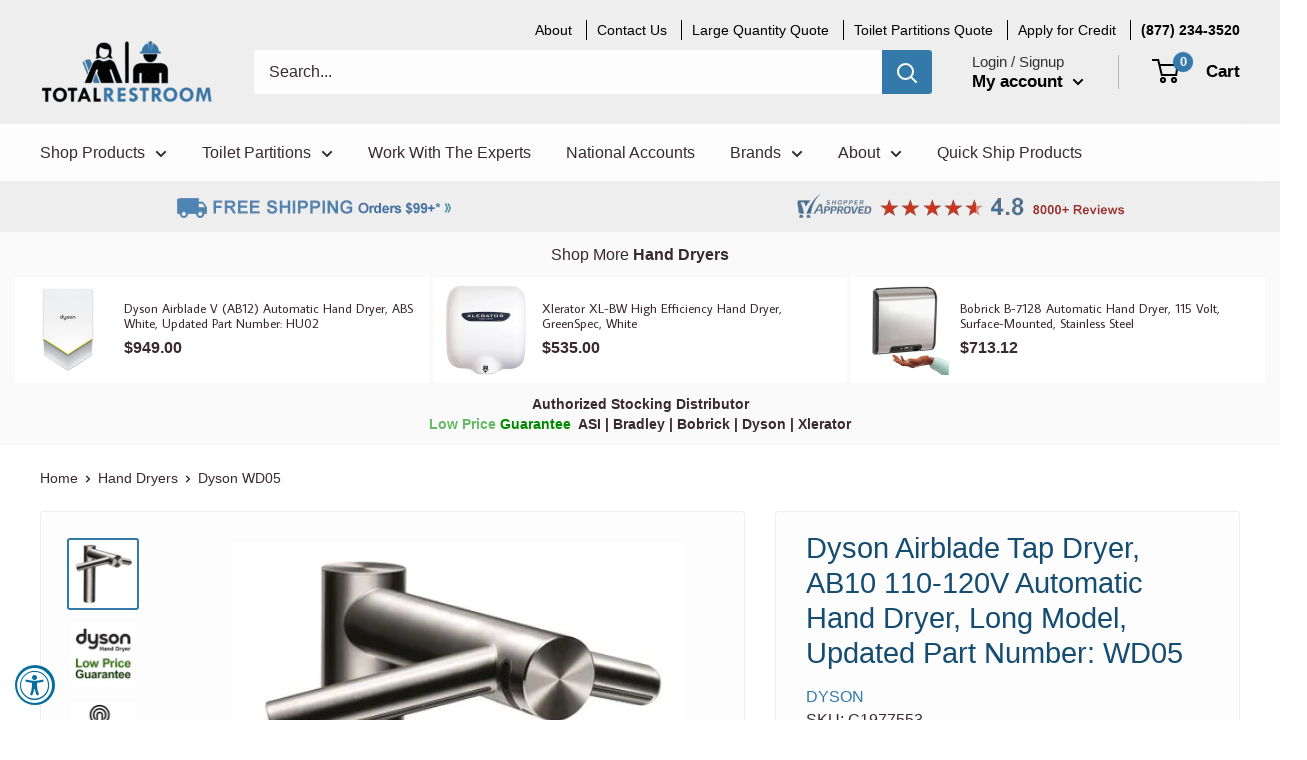

--- FILE ---
content_type: text/html; charset=utf-8
request_url: https://www.totalrestroom.com/apps/reviews/products?url=https:/www.totalrestroom.com/products/dyson-airblade-tap-dryer-ab10-110-120v-automatic-hand-dryer
body_size: 1116
content:
 [ { "@context": "http://schema.org",  "@type": "Product",  "@id": "https://www.totalrestroom.com/products/dyson-airblade-tap-dryer-ab10-110-120v-automatic-hand-dryer#product_sp_schemaplus", "mainEntityOfPage": { "@type": "WebPage", "@id": "https://www.totalrestroom.com/products/dyson-airblade-tap-dryer-ab10-110-120v-automatic-hand-dryer#webpage_sp_schemaplus", "sdDatePublished": "2026-01-17T04:54-0700", "sdPublisher": { "@context": "http://schema.org", "@type": "Organization", "@id": "https://schemaplus.io", "name": "SchemaPlus App" } }, "additionalProperty": [    { "@type": "PropertyValue", "name" : "Tags", "value": [  "Els PW 9094",  "Els PW 9099",  "Hand Dryers",  "Operation-Touch Free"  ] }   ,{"@type": "PropertyValue", "name" : "Title", "value": [  "Default Title"  ] }   ],     "brand": { "@type": "Brand", "name": "Dyson",  "url": "https://www.totalrestroom.com/collections/vendors?q=Dyson"  },  "category":"Hand Dryer", "color": "", "depth":"", "height":"", "itemCondition":"http://schema.org/NewCondition", "logo":"", "manufacturer":"", "material": "", "model":"",  "offers": { "@type": "Offer", "@id": "4479014731821",   "availability": "http://schema.org/OutOfStock",    "inventoryLevel": { "@type": "QuantitativeValue", "value": "0" },    "price" : 1949.0, "priceSpecification": [ { "@type": "UnitPriceSpecification", "price": 1949.0, "priceCurrency": "USD" }  ],      "priceCurrency": "USD", "description": "USD-194900-$1,949.00-$1,949.00 USD-1,949.00", "priceValidUntil": "2030-12-21",    "shippingDetails": [  { "@type": "OfferShippingDetails", "shippingRate": { "@type": "MonetaryAmount",    "currency": "USD" }, "shippingDestination": { "@type": "DefinedRegion", "addressCountry": [  ] }, "deliveryTime": { "@type": "ShippingDeliveryTime", "handlingTime": { "@type": "QuantitativeValue", "minValue": "", "maxValue": "", "unitCode": "DAY" }, "transitTime": { "@type": "QuantitativeValue", "minValue": "", "maxValue": "", "unitCode": "DAY" } }  }  ],   "seller": { "@type": "Organization", "name": "Total Restroom", "@id": "https://www.totalrestroom.com#organization_sp_schemaplus" } },     "productID":"4479014731821",  "productionDate":"", "purchaseDate":"", "releaseDate":"",  "review": "",   "sku": "C1977553",   "gtin12": "885609004419", "mpn": "",  "weight": { "@type": "QuantitativeValue", "unitCode": "LBR", "value": "9.5" }, "width":"",    "description": "\nWash and dry hands at the sink\nNo water on the floor\n14 second dry time\nHygienic hand dryer\nLowest operating costs\nLow impact on the environment\nSaves space\nTouch-free operation\nSaves water\nQuick to clean\n\n\nWith Airblade hand drying technology in a faucet, you can dry your hands right at the sink! This beautiful and futuristic solution will leave a lasting impression with all who use it. And the practical aspects of the TAP make this a compelling investment for any business as well. Installing a Dyson Airblade TAP means significantly reduced operating expenses. No more cases of paper towels to buy and reduced janitorial costs (elimination of frequent service trips to the bathroom mopping up drips from wet hands across the floor and used paper towels thrown on the floor or clogging toilets).And don't forget the hygienic benefits of a HEPA filtration system. All Dyson Airblades have a 3 stage HEPA filter built in. A grill to capture larger debris, a fleece layer to capture fluff and fibers, and a pleated HEPA media to capture particles as small as 0.3 microns. The Dyson Airblade AB10 is the long counter-mount option ",  "image": [      "https:\/\/www.totalrestroom.com\/cdn\/shop\/products\/C1977553_main-v233.jpg?v=1652116938\u0026width=600"    ,"https:\/\/www.totalrestroom.com\/cdn\/shop\/files\/dyson-low-price_ad6039b3-c6f1-466b-b493-eb690d1983d7.jpg?v=1701204770\u0026width=600"    ,"https:\/\/www.totalrestroom.com\/cdn\/shop\/files\/TouchFree-PDP-Icon-v3_8601c54d-6a09-4355-91e1-d08bb988f922.webp?v=1701896594\u0026width=600"    ,"https:\/\/www.totalrestroom.com\/cdn\/shop\/products\/C1977554_main-v33.jpg?v=1701896594\u0026width=600"    ,"https:\/\/www.totalrestroom.com\/cdn\/shop\/products\/C1977553_main-v333.jpg?v=1701896594\u0026width=600"    ,"https:\/\/www.totalrestroom.com\/cdn\/shop\/products\/C1977553_main-1_5e3f6a64-0b0d-42b9-a2ea-6ced84c2e9c2.jpg?v=1701896594\u0026width=600"      ,"https:\/\/www.totalrestroom.com\/cdn\/shop\/products\/C1977553_main-v233.jpg?v=1652116938\u0026width=600"    ], "name": "Dyson Airblade Tap Dryer, AB10 110-120V Automatic Hand Dryer, Long Model, Updated Part Number: WD05", "url": "https://www.totalrestroom.com/products/dyson-airblade-tap-dryer-ab10-110-120v-automatic-hand-dryer" }      ,{ "@context": "http://schema.org", "@type": "BreadcrumbList", "name": "Total Restroom Breadcrumbs Schema by SchemaPlus", "itemListElement": [  { "@type": "ListItem", "position": 1, "item": { "@id": "https://www.totalrestroom.com/collections", "name": "Products" } }, { "@type": "ListItem", "position": 2, "item": { "@id": "https://www.totalrestroom.com/collections/automatic-hand-dryers", "name": "Automatic Hand Dryers" } },  { "@type": "ListItem", "position": 3, "item": { "@id": "https://www.totalrestroom.com/products/dyson-airblade-tap-dryer-ab10-110-120v-automatic-hand-dryer#breadcrumb_sp_schemaplus", "name": "Dyson Airblade Tap Dryer, AB10 110-120V Automatic Hand Dryer, Long Model, Updated Part Number: WD05" } } ] }  ]

--- FILE ---
content_type: application/javascript; charset=utf-8
request_url: https://recommendations.loopclub.io/v2/storefront/jsonp/?product_id=4479014731821&theme_id=136138326231&page=www.totalrestroom.com%2Fproducts%2Fdyson-airblade-tap-dryer-ab10-110-120v-automatic-hand-dryer&r_type=product&r_id=4479014731821&page_type=product_page&shop=totalrestroom.myshopify.com&theme_store_id=871&locale=en&callback=jsonp_callback_93409
body_size: 13428
content:
jsonp_callback_93409({"visit_id":"1768650884-a0035c94-083c-4476-b6ad-b92c9a821940","widgets":[{"id":90130,"page_id":1018,"widget_serve_id":"0e22875d-05f5-4f62-9bc6-40951d14d5b1","type":"cross_sell","max_content":30,"min_content":6,"enabled":true,"location":"#shopify-section-product-template","title":"You May Also Like","css":"","layout":"carousel","cart_button_text":"Add to Cart","page_type":"product_page","desktop_per_view":6,"mobile_per_view":2,"carousel_control":"arrow","position_enabled":true,"position":2,"enable_cart_button":false,"cart_button_template":null,"extra":{"slots":[]},"enable_popup":false,"popup_config":{},"show_discount_label":false,"allow_out_of_stock":true,"tablet_per_view":3,"discount_config":{"enabled":false,"type":{},"value":{},"widget_message":null,"cart_message":null,"version":1,"apply_discount_only_to_rec":false},"cart_properties":{},"products":[{"product_id":4479014699053,"title":"Dyson Airblade Tap Dryer WD06 Wash And Dry Faucet, 110–120V (Replaces AB11)","image":"https://cdn.shopify.com/s/files/1/0260/6530/5645/products/C1977552_main-v224-NEW.jpg?v=1722895786","variants":[{"variant_id":31815105544237,"title":"Default Title","price":1949.0,"compare_price":2234.12,"presentment_prices":{},"image":null,"position":1,"inventory_quantity":-5,"option1":"Default Title","option2":null,"option3":null,"is_available":true}],"handle":"dyson-airblade-tap-dryer-ab09-110-120v-automatic-hand-dryer","vendor":"Dyson","show_customize":false,"product_reviews_badge":"","options":[],"secondary_image":"https://cdn.shopify.com/s/files/1/0260/6530/5645/files/dyson-low-price-v2.png?v=1722895416","swatch_badge":"","quick_shop_html":"","is_available":true,"wishlist_badge":""},{"product_id":6174074175642,"title":"Bradley (S53-3100) RT3-BS Touchless Counter Mounted Sensor Faucet, .35 GPM, Brushed Stainless, Crestt Series","image":"https://cdn.shopify.com/s/files/1/0260/6530/5645/products/Crestt-Faucet-BS-main-1x_c2408b66-beae-48b4-98cf-9a929be985d8.png?v=1627492294","variants":[{"variant_id":37943253827738,"title":"Default Title","price":899.32,"compare_price":1450.5,"presentment_prices":{},"image":null,"position":1,"inventory_quantity":-3,"option1":"Default Title","option2":null,"option3":null,"is_available":true}],"handle":"bradley-touchless-counter-mounted-sensor-faucet-35-gpm-brushed-stainless-crestt-series-s53-3100-rt3-bs","vendor":"Bradley","show_customize":false,"product_reviews_badge":"","options":[],"secondary_image":"https://cdn.shopify.com/s/files/1/0260/6530/5645/products/BRADLEY-Low-Price-Guarantee-product_7dd56d12-842e-4d0a-be89-0e21f97ce8f6.gif?v=1701883289","swatch_badge":"","quick_shop_html":"","is_available":true,"wishlist_badge":""},{"product_id":4293142609965,"title":"Bradley 237-11 Commercial Paper Towel Dispenser/Waste Receptacle, Surface-Mounted, Stainless Steel","image":"https://cdn.shopify.com/s/files/1/0260/6530/5645/files/Z0xKw_qcpEx.jpg?v=1715187413","variants":[{"variant_id":30926296416301,"title":"Default Title","price":741.85,"compare_price":1196.5,"presentment_prices":{},"image":null,"position":1,"inventory_quantity":-53,"option1":"Default Title","option2":null,"option3":null,"is_available":true}],"handle":"bradley-237-11-commercial-paper-towel-dispenser-waste-receptacle-surface-mounted-stainless-steel","vendor":"Bradley","show_customize":false,"product_reviews_badge":"","options":[],"secondary_image":"https://cdn.shopify.com/s/files/1/0260/6530/5645/products/bradley-lowprice-image_5352dba6-eb81-41e1-be6a-d8cef7698340.gif?v=1715187413","swatch_badge":"","quick_shop_html":"","is_available":true,"wishlist_badge":""},{"product_id":6174073782426,"title":"Bradley (S53-3100) RL3-BS Touchless Counter Mounted Sensor Faucet, .35 GPM, Brushed Stainless, Crestt Series","image":"https://cdn.shopify.com/s/files/1/0260/6530/5645/products/Crestt-Faucet-BS-main-1x_c57709d2-b75b-480e-8a6a-94822246da45.png?v=1627492179","variants":[{"variant_id":37943253303450,"title":"Default Title","price":793.84,"compare_price":1280.4,"presentment_prices":{},"image":null,"position":1,"inventory_quantity":-7,"option1":"Default Title","option2":null,"option3":null,"is_available":true}],"handle":"bradley-touchless-counter-mounted-sensor-faucet-35-gpm-brushed-stainless-crestt-series-s53-3100-rl3-bs","vendor":"Bradley","show_customize":false,"product_reviews_badge":"","options":[],"secondary_image":"https://cdn.shopify.com/s/files/1/0260/6530/5645/products/BRADLEY-Low-Price-Guarantee-product_8146838a-51da-4c98-9f2e-74a8b444a910.gif?v=1701883120","swatch_badge":"","quick_shop_html":"","is_available":true,"wishlist_badge":""},{"product_id":6174076010650,"title":"Bradley (S53-3500) RT3-BS Touchless Counter Mounted Sensor Faucet, .35 GPM, Brushed Stainless, Linea Series","image":"https://cdn.shopify.com/s/files/1/0260/6530/5645/products/S53-3500-Bs_main-1x_79bd030b-9c06-4833-8c04-800dde1586d0.png?v=1627492769","variants":[{"variant_id":37943256744090,"title":"Default Title","price":932.88,"compare_price":1504.6,"presentment_prices":{},"image":null,"position":1,"inventory_quantity":-7,"option1":"Default Title","option2":null,"option3":null,"is_available":true}],"handle":"bradley-touchless-counter-mounted-sensor-faucet-35-gpm-brushed-stainless-linea-series-s53-3500-rt3-bs","vendor":"Bradley","show_customize":false,"product_reviews_badge":"","options":[],"secondary_image":"https://cdn.shopify.com/s/files/1/0260/6530/5645/files/BRADLEY-Low-Price-Guarantee-product_0c0376f9-601d-4d6f-81ea-549b9792afaa.gif?v=1701891340","swatch_badge":"","quick_shop_html":"","is_available":true,"wishlist_badge":""},{"product_id":4479009095725,"title":"Elkay Stainless Steel Push Button Vandal Resistant Water Co","image":"https://cdn.shopify.com/s/files/1/0260/6530/5645/products/C1912684_main-1.jpg?v=1627511370","variants":[{"variant_id":31815095058477,"title":"Default Title","price":1200.99,"compare_price":1464.6,"presentment_prices":{},"image":null,"position":1,"inventory_quantity":-2,"option1":"Default Title","option2":null,"option3":null,"is_available":true}],"handle":"elkay-stainless-steel-push-button-vandal-resistant-water-co","vendor":"Elkay","show_customize":false,"product_reviews_badge":"","options":[],"secondary_image":null,"swatch_badge":"","quick_shop_html":"","is_available":true,"wishlist_badge":""},{"product_id":4252249718829,"title":"Puffs Plus Lotion Facial Tissue, 2-Ply, White, 124 Sheets/Box, 6 Boxes/Pack, 4 Packs/Carton - PGC39383","image":"https://cdn.shopify.com/s/files/1/0260/6530/5645/products/250737.jpg?v=1627520577","variants":[{"variant_id":30704991469613,"title":"Default Title","price":79.29,"compare_price":127.9,"presentment_prices":{},"image":null,"position":1,"inventory_quantity":-12,"option1":"Default Title","option2":null,"option3":null,"is_available":true}],"handle":"puffs-plus-lotion-facial-tissue-2-ply-white-124-sheets-box-6-boxes-pack-4-packs-carton-pgc39383","vendor":"Puffs","show_customize":false,"product_reviews_badge":"","options":[],"secondary_image":"https://cdn.shopify.com/s/files/1/0260/6530/5645/products/250774.jpg?v=1627520570","swatch_badge":"","quick_shop_html":"","is_available":true,"wishlist_badge":""},{"product_id":8185425035479,"title":"Bradley Elvari (24 x 60) Frameless LED Mirror, 7B1-5024600, 24\"W X 60\"H","image":"https://cdn.shopify.com/s/files/1/0260/6530/5645/files/C3088840_main_mm1.jpg?v=1701451137","variants":[{"variant_id":44188551020759,"title":"Default Title","price":1084.18,"compare_price":1748.7,"presentment_prices":{},"image":null,"position":1,"inventory_quantity":-6,"option1":"Default Title","option2":null,"option3":null,"is_available":true}],"handle":"bradley-7b1-5024600-elvari-series-frameless-led-mirror-24-x-60-7b1-5024600-c3088840","vendor":"Bradley","show_customize":false,"product_reviews_badge":"","options":[],"secondary_image":"https://cdn.shopify.com/s/files/1/0260/6530/5645/files/BRADLEY-Low-Price-Guarantee-product_69510223-6ed8-4f17-8dd2-05d05e2e2b81.gif?v=1701451137","swatch_badge":"","quick_shop_html":"","is_available":true,"wishlist_badge":""},{"product_id":4252222488621,"title":"Diversey Soft Care All Purpose Foam, Floral, 1.3 L Cartridge, 6/Carton - DVO100907877","image":"https://cdn.shopify.com/s/files/1/0260/6530/5645/products/278098.jpg?v=1627510803","variants":[{"variant_id":30704954277933,"title":"Default Title","price":118.38,"compare_price":190.9,"presentment_prices":{},"image":null,"position":1,"inventory_quantity":-2,"option1":"Default Title","option2":null,"option3":null,"is_available":true}],"handle":"diversey-soft-care-all-purpose-foam-floral-1-3-l-cartridge-6-carton-dvo100907877","vendor":"Diversey","show_customize":false,"product_reviews_badge":"","options":[],"secondary_image":null,"swatch_badge":"","quick_shop_html":"","is_available":true,"wishlist_badge":""},{"product_id":8711452655831,"title":"Bradley Elvari Series Grab Bar Oval, Stainless Satin w/ Hooks, 24\" - 8B1-0012496-BR, Brushed Brass","image":"https://cdn.shopify.com/s/files/1/0260/6530/5645/files/C3089813-m111.jpg?v=1727127456","variants":[{"variant_id":45667322822871,"title":"Default Title","price":154.45,"compare_price":249.1,"presentment_prices":{},"image":null,"position":1,"inventory_quantity":-1,"option1":"Default Title","option2":null,"option3":null,"is_available":true}],"handle":"bradley-elvari-series-grab-bar-oval-stainless-satin-w-hooks-24-8b1-0012496-br-brushed-brass-c3089825","vendor":"Bradley","show_customize":false,"product_reviews_badge":"","options":[],"secondary_image":"https://cdn.shopify.com/s/files/1/0260/6530/5645/files/image_52_b3cfee0c-46de-42f2-bdcd-8c43f4bc935d.png?v=1726585720","swatch_badge":"","quick_shop_html":"","is_available":true,"wishlist_badge":""},{"product_id":6174075617434,"title":"Bradley (S53-3500) RL3-BS Touchless Counter Mounted Sensor Faucet, .35 GPM, Brushed Stainless, Linea Series","image":"https://cdn.shopify.com/s/files/1/0260/6530/5645/products/S53-3500-Bs_main-1x_a71a4bed-7571-4d27-b784-ab315e207986.png?v=1627492637","variants":[{"variant_id":37943256252570,"title":"Default Title","price":828.08,"compare_price":1335.6,"presentment_prices":{},"image":null,"position":1,"inventory_quantity":-6,"option1":"Default Title","option2":null,"option3":null,"is_available":true}],"handle":"bradley-touchless-counter-mounted-sensor-faucet-35-gpm-brushed-stainless-linea-series-s53-3500-rl3-bs","vendor":"Bradley","show_customize":false,"product_reviews_badge":"","options":[],"secondary_image":"https://cdn.shopify.com/s/files/1/0260/6530/5645/files/BRADLEY-Low-Price-Guarantee-product_5e6336aa-2d45-4bd7-84a4-55c53dc19fae.gif?v=1701891288","swatch_badge":"","quick_shop_html":"","is_available":true,"wishlist_badge":""},{"product_id":4252193456173,"title":"Morcon Hardwound Roll Towels, 8\" X 350 Ft, Brown, 12 Rolls/Carton - MORR12350","image":"https://cdn.shopify.com/s/files/1/0260/6530/5645/products/153295.jpg?v=1627517955","variants":[{"variant_id":30704914104365,"title":"Default Title","price":37.91,"compare_price":61.1,"presentment_prices":{},"image":null,"position":1,"inventory_quantity":-9,"option1":"Default Title","option2":null,"option3":null,"is_available":true}],"handle":"morcon-hardwound-roll-towels-8-x-350-ft-brown-12-rolls-carton-morr12350","vendor":"Morcon","show_customize":false,"product_reviews_badge":"","options":[],"secondary_image":"https://cdn.shopify.com/s/files/1/0260/6530/5645/products/153376.jpg?v=1627517952","swatch_badge":"","quick_shop_html":"","is_available":true,"wishlist_badge":""},{"product_id":8784744972503,"title":"Bradley P10-560 Plastic Roller","image":"https://cdn.shopify.com/s/files/1/0260/6530/5645/files/bradley-repair_main_11_a34b20cc-4738-4c6c-823f-f70c5ae7ae8f.jpg?v=1734459548","variants":[{"variant_id":45921408057559,"title":"Default Title","price":3.12,"compare_price":5.0,"presentment_prices":{},"image":null,"position":1,"inventory_quantity":-10,"option1":"Default Title","option2":null,"option3":null,"is_available":true}],"handle":"bradley-p10-560-plastic-roller-c1971173","vendor":"Bradley","show_customize":false,"product_reviews_badge":"","options":[],"secondary_image":null,"swatch_badge":"","quick_shop_html":"","is_available":true,"wishlist_badge":""},{"product_id":4120687607853,"title":"ASI 0259-B Commercial Facial Tissue Box Dispenser, 11-7/8\" L x 6-3/8\" H x 2-1/4\" D, Recessed-Mounted, Stainless Steel","image":"https://cdn.shopify.com/s/files/1/0260/6530/5645/products/C1967872_main-1.jpg?v=1627483264","variants":[{"variant_id":30224204595245,"title":"Default Title","price":34.3,"compare_price":62.3,"presentment_prices":{},"image":null,"position":1,"inventory_quantity":-14,"option1":"Default Title","option2":null,"option3":null,"is_available":true}],"handle":"asi-0259-b-commercial-facial-tissue-box-dispenser-11-7-8-l-x-6-3-8-h-x-2-1-4-d-recessed-mounted-stainless-steel","vendor":"ASI","show_customize":false,"product_reviews_badge":"","options":[],"secondary_image":"https://cdn.shopify.com/s/files/1/0260/6530/5645/files/ASI-Low-Price-Guarantee-product_0877e84b-78c4-4300-8e7a-a2e648699441.gif?v=1763746630","swatch_badge":"","quick_shop_html":"","is_available":true,"wishlist_badge":""},{"product_id":9025012007127,"title":"ASI 9026-41 Horizontal Baby Changing Station, Plastic/Stainless Steel Matte Black/Matte Black Finish, Surface Mounted","image":"https://cdn.shopify.com/s/files/1/0260/6530/5645/files/C3090599-m1.jpg?v=1756844617","variants":[{"variant_id":47045826216151,"title":"Default Title","price":745.0,"compare_price":1354.0,"presentment_prices":{},"image":null,"position":1,"inventory_quantity":-3,"option1":"Default Title","option2":null,"option3":null,"is_available":true}],"handle":"asi-9026-41-horizontal-baby-changing-station-plastic-stainless-steel-matte-black-matte-black-finish-surface-mounted-c3090599","vendor":"ASI","show_customize":false,"product_reviews_badge":"","options":[],"secondary_image":"https://cdn.shopify.com/s/files/1/0260/6530/5645/files/C3090599-m2.jpg?v=1756844668","swatch_badge":"","quick_shop_html":"","is_available":true,"wishlist_badge":""},{"product_id":9025012072663,"title":"ASI 9022 Horizontal Baby Changing Station, Plastic/Stainless Steel Satin Finish, Surface Mounted","image":"https://cdn.shopify.com/s/files/1/0260/6530/5645/files/C3090597-m1.jpg?v=1756844301","variants":[{"variant_id":47045826281687,"title":"Default Title","price":462.0,"compare_price":925.0,"presentment_prices":{},"image":null,"position":1,"inventory_quantity":-6,"option1":"Default Title","option2":null,"option3":null,"is_available":true}],"handle":"asi-9022-horizontal-baby-changing-station-plastic-stainless-steel-satin-finish-surface-mounted-c3090597","vendor":"ASI","show_customize":false,"product_reviews_badge":"","options":[],"secondary_image":"https://cdn.shopify.com/s/files/1/0260/6530/5645/files/C3090597-m2.jpg?v=1756844351","swatch_badge":"","quick_shop_html":"","is_available":true,"wishlist_badge":""},{"product_id":9025012039895,"title":"ASI 9024-41 Horizontal Baby Changing Station, Plastic/Stainless Steel Matte Black/Satin Finish, Surface Mounted","image":"https://cdn.shopify.com/s/files/1/0260/6530/5645/files/C3090598-m1.jpg?v=1756844535","variants":[{"variant_id":47045826248919,"title":"Default Title","price":517.0,"compare_price":1034.0,"presentment_prices":{},"image":null,"position":1,"inventory_quantity":-3,"option1":"Default Title","option2":null,"option3":null,"is_available":true}],"handle":"asi-9024-41-horizontal-baby-changing-station-plastic-stainless-steel-matte-black-satin-finish-surface-mounted-c3090598","vendor":"ASI","show_customize":false,"product_reviews_badge":"","options":[],"secondary_image":"https://cdn.shopify.com/s/files/1/0260/6530/5645/files/C3090598-m2.jpg?v=1756844535","swatch_badge":"","quick_shop_html":"","is_available":true,"wishlist_badge":""},{"product_id":9023149244631,"title":"Bobrick 1-1/2\" Diameter Stainless Steel Drinking Fountain Grab Bar - 819298","image":"https://cdn.shopify.com/s/files/1/0260/6530/5645/files/B-819298.jpg?v=1756500214","variants":[{"variant_id":47038833656023,"title":"Default Title","price":137.69,"compare_price":167.91,"presentment_prices":{},"image":null,"position":1,"inventory_quantity":-40,"option1":"Default Title","option2":null,"option3":null,"is_available":true}],"handle":"bobrick-1-12-diameter-stainless-steel-drinking-fountain-grab-bar-819298-c3080792","vendor":"Bobrick","show_customize":false,"product_reviews_badge":"","options":[],"secondary_image":null,"swatch_badge":"","quick_shop_html":"","is_available":true,"wishlist_badge":""},{"product_id":4293145329709,"title":"Bradley 8120-0594254 (54 x 42 x 1.5) Commercial Grab Bar, 1-1/2\" Diameter x 54\" Length, Stainless Steel, Updated Part Number: 8120-0584254","image":"https://cdn.shopify.com/s/files/1/0260/6530/5645/products/C1976102_main-1.jpg?v=1627494569","variants":[{"variant_id":30926300381229,"title":"Default Title","price":222.6,"compare_price":359.0,"presentment_prices":{},"image":null,"position":1,"inventory_quantity":-12,"option1":"Default Title","option2":null,"option3":null,"is_available":true}],"handle":"bradley-8120-0594254-commercial-grab-bar-1-1-2-diameter-x-54-length-stainless-steel","vendor":"Bradley","show_customize":false,"product_reviews_badge":"","options":[],"secondary_image":"https://cdn.shopify.com/s/files/1/0260/6530/5645/files/BRADLEY-Low-Price-Guarantee-product.gif?v=1744811487","swatch_badge":"","quick_shop_html":"","is_available":true,"wishlist_badge":""},{"product_id":8878046183639,"title":"Bobrick 58546.99 L-Shaped Grab Bar 40\"x 30\" Right","image":"https://cdn.shopify.com/s/files/1/0260/6530/5645/files/B-58546-99.jpg?v=1743535437","variants":[{"variant_id":46218022551767,"title":"Default Title","price":130.58,"compare_price":227.1,"presentment_prices":{},"image":null,"position":1,"inventory_quantity":-4,"option1":"Default Title","option2":null,"option3":null,"is_available":true}],"handle":"bobrick-5854699-lshaped-grab-bar-40x30-right-c3090254","vendor":"Bobrick","show_customize":false,"product_reviews_badge":"","options":[],"secondary_image":"https://cdn.shopify.com/s/files/1/0260/6530/5645/files/bobrick-Low-Price-Guarantee-product_3c4de57a-9e0d-4076-bf3a-c2fbfbe031ca.gif?v=1716213309","swatch_badge":"","quick_shop_html":"","is_available":true,"wishlist_badge":""},{"product_id":8878045724887,"title":"Bobrick 5854.99 L-Shaped Grab Bar 40\"x 30\" Left","image":"https://cdn.shopify.com/s/files/1/0260/6530/5645/files/B-5854.99.jpg?v=1743535311","variants":[{"variant_id":46218022060247,"title":"Default Title","price":130.58,"compare_price":227.1,"presentment_prices":{},"image":null,"position":1,"inventory_quantity":-2,"option1":"Default Title","option2":null,"option3":null,"is_available":true}],"handle":"bobrick-585499-lshaped-grab-bar-40x30-left-c3090253","vendor":"Bobrick","show_customize":false,"product_reviews_badge":"","options":[],"secondary_image":"https://cdn.shopify.com/s/files/1/0260/6530/5645/files/bobrick-Low-Price-Guarantee-product_3c4de57a-9e0d-4076-bf3a-c2fbfbe031ca.gif?v=1716213309","swatch_badge":"","quick_shop_html":"","is_available":true,"wishlist_badge":""},{"product_id":8878045626583,"title":"Bobrick 9806x48.MBLK Straight Grab Bar - 48\" Matte Black Finish","image":"https://cdn.shopify.com/s/files/1/0260/6530/5645/files/B-9806x42.MBLK.jpg?v=1743606437","variants":[{"variant_id":46218021994711,"title":"Default Title","price":550.31,"compare_price":880.5,"presentment_prices":{},"image":null,"position":1,"inventory_quantity":-11,"option1":"Default Title","option2":null,"option3":null,"is_available":true}],"handle":"bobrick-9806x48mblk-straight-grab-bar-48-matte-black-finish-c3090243","vendor":"Bobrick","show_customize":false,"product_reviews_badge":"","options":[],"secondary_image":"https://cdn.shopify.com/s/files/1/0260/6530/5645/files/bobrick-Low-Price-Guarantee-product_d57ee3c2-a8f0-4616-af78-53084a53e720.gif?v=1765482933","swatch_badge":"","quick_shop_html":"","is_available":true,"wishlist_badge":""},{"product_id":8762442318039,"title":"Vista, GB400, 18 x 1.25, Commercial Grab Bar, 1-1/4\" Diameter x 18\" Length, Stainless Steel","image":"https://cdn.shopify.com/s/files/1/0260/6530/5645/products/C1968608_main-1.jpg?v=1627490272","variants":[{"variant_id":45848314806487,"title":"Default Title","price":32.26,"compare_price":56.1,"presentment_prices":{},"image":null,"position":1,"inventory_quantity":0,"option1":"Default Title","option2":null,"option3":null,"is_available":false}],"handle":"vista-gb400-18-x-1-25-commercial-grab-bar-1-1-4-diameter-x-18-length-stainless-steel","vendor":"VISTA","show_customize":false,"product_reviews_badge":"","options":[],"secondary_image":"https://cdn.shopify.com/s/files/1/0260/6530/5645/files/18-18inch-m1_09829093-1ef2-425e-aa54-4795e7b9d250.webp?v=1702052415","swatch_badge":"","quick_shop_html":"","is_available":true,"wishlist_badge":""},{"product_id":8762425868503,"title":"VISTA, MTPD400, Metal Toilet Paper Dispenser, Commercial, Double Roll, Surface-Mounted, Metal","image":"https://cdn.shopify.com/s/files/1/0260/6530/5645/products/C1968562_main_9.png?v=1669158661","variants":[{"variant_id":45848122949847,"title":"Default Title","price":28.0,"compare_price":49.2,"presentment_prices":{},"image":null,"position":1,"inventory_quantity":0,"option1":"Default Title","option2":null,"option3":null,"is_available":false}],"handle":"vista-mtpd400-metal-toilet-paper-dispenser-commercial-double-roll-surface-mounted-metal","vendor":"VISTA","show_customize":false,"product_reviews_badge":"","options":[],"secondary_image":"https://cdn.shopify.com/s/files/1/0260/6530/5645/products/c1968562_main-b43.jpg?v=1663971878","swatch_badge":"","quick_shop_html":"","is_available":true,"wishlist_badge":""},{"product_id":8761382699223,"title":"Total Restroom, MGB300, (18 x 1.5) Commercial Grab Bar, 1-1/2\" Diameter x 18\" Length, Concealed-Mounted, Stainless Steel","image":"https://cdn.shopify.com/s/files/1/0260/6530/5645/products/C1968609_main-1.jpg?v=1627490423","variants":[{"variant_id":45844168573143,"title":"Default Title","price":32.95,"compare_price":57.3,"presentment_prices":{},"image":null,"position":1,"inventory_quantity":0,"option1":"Default Title","option2":null,"option3":null,"is_available":false}],"handle":"total-restroom-mgb300-18-x-1-5-commercial-grab-bar-1-1-2-diameter-x-18-length-concealed-mounted-stainless-steel","vendor":"Total Restroom","show_customize":false,"product_reviews_badge":"","options":[],"secondary_image":"https://cdn.shopify.com/s/files/1/0260/6530/5645/files/18-18inch-m1_b2d3d8d8-fc04-4ae7-8cda-9c9c0a221ca6.png?v=1701978154","swatch_badge":"","quick_shop_html":"","is_available":true,"wishlist_badge":""},{"product_id":8761373163735,"title":"Total Restroom, MTPD300, Commercial Toilet Paper Dispenser, Surface-Mounted, Stainless Steel","image":"https://cdn.shopify.com/s/files/1/0260/6530/5645/files/C3089952_main-111.jpg?v=1731530958","variants":[{"variant_id":45844149567703,"title":"Default Title","price":69.52,"compare_price":120.9,"presentment_prices":{},"image":null,"position":1,"inventory_quantity":0,"option1":"Default Title","option2":null,"option3":null,"is_available":false}],"handle":"total-restroom-mtpd300-commercial-toilet-paper-dispenser-surface-mounted-stainless-steel-w-satin-finish-copy","vendor":"Total Restroom","show_customize":false,"product_reviews_badge":"","options":[],"secondary_image":"https://cdn.shopify.com/s/files/1/0260/6530/5645/files/2-standard-rolls-icon.gif?v=1714769387","swatch_badge":"","quick_shop_html":"","is_available":true,"wishlist_badge":""},{"product_id":8711453507799,"title":"Bradley Elvari Series Grab Bar Oval, Stainless Satin, 48\" - 8B1-0014800-BB, Brushed Black","image":"https://cdn.shopify.com/s/files/1/0260/6530/5645/files/C3089853-Black-m111.jpg?v=1727130910","variants":[{"variant_id":45667323707607,"title":"Default Title","price":183.84,"compare_price":296.5,"presentment_prices":{},"image":null,"position":1,"inventory_quantity":-1,"option1":"Default Title","option2":null,"option3":null,"is_available":true}],"handle":"bradley-elvari-series-grab-bar-oval-stainless-satin-48-8b1-0014800-bb-brushed-black-c3089853","vendor":"Bradley","show_customize":false,"product_reviews_badge":"","options":[],"secondary_image":"https://cdn.shopify.com/s/files/1/0260/6530/5645/files/image_52_149a1681-35bf-4de7-871f-c277560575f3.png?v=1726585706","swatch_badge":"","quick_shop_html":"","is_available":true,"wishlist_badge":""},{"product_id":8711453278423,"title":"Bradley Elvari Series Grab Bar Oval, Stainless Satin, 48\" - 8B1-0014800-BS, Brushed Stainless","image":"https://cdn.shopify.com/s/files/1/0260/6530/5645/files/C3089844-m43.jpg?v=1727212271","variants":[{"variant_id":45667323379927,"title":"Default Title","price":183.84,"compare_price":296.5,"presentment_prices":{},"image":null,"position":1,"inventory_quantity":-5,"option1":"Default Title","option2":null,"option3":null,"is_available":true}],"handle":"bradley-elvari-series-grab-bar-oval-stainless-satin-48-8b1-0014800-bs-brushed-stainless-c3089856","vendor":"Bradley","show_customize":false,"product_reviews_badge":"","options":[],"secondary_image":"https://cdn.shopify.com/s/files/1/0260/6530/5645/files/image_52_17da804a-2592-4671-a691-2675722cc35e.png?v=1726585731","swatch_badge":"","quick_shop_html":"","is_available":true,"wishlist_badge":""},{"product_id":8711453245655,"title":"Bradley Elvari Series Grab Bar Oval, Stainless Satin, 48\" - 8B1-0014800-BR, Brushed Brass","image":"https://cdn.shopify.com/s/files/1/0260/6530/5645/files/C3089831-m111.jpg?v=1727131421","variants":[{"variant_id":45667323347159,"title":"Default Title","price":183.84,"compare_price":296.5,"presentment_prices":{},"image":null,"position":1,"inventory_quantity":-1,"option1":"Default Title","option2":null,"option3":null,"is_available":true}],"handle":"bradley-elvari-series-grab-bar-oval-stainless-satin-48-8b1-0014800-br-brushed-brass-c3089855","vendor":"Bradley","show_customize":false,"product_reviews_badge":"","options":[],"secondary_image":"https://cdn.shopify.com/s/files/1/0260/6530/5645/files/image_52_d115aef3-6b65-417b-880c-de18d21ec957.png?v=1726585720","swatch_badge":"","quick_shop_html":"","is_available":true,"wishlist_badge":""},{"product_id":8711453180119,"title":"Bradley Elvari Series Grab Bar Oval, Stainless Satin w/ Hooks, 48\" - 8B1-0014896-BS, Brushed Stainless","image":"https://cdn.shopify.com/s/files/1/0260/6530/5645/files/C3089826-BS-m111.jpg?v=1727128664","variants":[{"variant_id":45667323281623,"title":"Default Title","price":226.78,"compare_price":365.8,"presentment_prices":{},"image":null,"position":1,"inventory_quantity":-1,"option1":"Default Title","option2":null,"option3":null,"is_available":true}],"handle":"bradley-elvari-series-grab-bar-oval-stainless-satin-w-hooks-48-8b1-0014896-bs-brushed-stainless-c3089862","vendor":"Bradley","show_customize":false,"product_reviews_badge":"","options":[],"secondary_image":"https://cdn.shopify.com/s/files/1/0260/6530/5645/files/BRADLEY-Low-Price-Guarantee-product.gif?v=1744811487","swatch_badge":"","quick_shop_html":"","is_available":true,"wishlist_badge":""}]},{"id":71926,"page_id":1018,"widget_serve_id":"dbd4c8a7-bf1b-4928-9017-b5d604b5e55a","type":"similar_products","max_content":30,"min_content":6,"enabled":true,"location":".card.card--collapsed.card--sticky","title":"Repair Parts and More","css":"","layout":"carousel","cart_button_text":"Add to Cart","page_type":"product_page","desktop_per_view":3,"mobile_per_view":2,"carousel_control":"arrow","position_enabled":true,"position":3,"enable_cart_button":false,"cart_button_template":null,"extra":{"auto_position_on":false,"auto_position_last_updated_at":null},"enable_popup":false,"popup_config":{},"show_discount_label":false,"allow_out_of_stock":true,"tablet_per_view":3,"discount_config":{"enabled":null,"type":null,"value":null,"widget_message":null,"cart_message":null,"version":1,"apply_discount_only_to_rec":false},"cart_properties":{},"products":[{"product_id":4479014830125,"title":"Dyson Airblade V (AB12) Automatic Hand Dryer, Sprayed Nickel, Updated Part Number: HU02","image":"https://cdn.shopify.com/s/files/1/0260/6530/5645/files/C1977556-main-mm4.png?v=1715100921","variants":[{"variant_id":39844919443610,"title":"110-120 Volt","price":949.0,"compare_price":1096.34,"presentment_prices":{},"image":null,"position":1,"inventory_quantity":-1345,"option1":"110-120 Volt","option2":null,"option3":null,"is_available":true},{"variant_id":39844919476378,"title":"200-240 Volt","price":949.0,"compare_price":1096.34,"presentment_prices":{},"image":null,"position":2,"inventory_quantity":-215,"option1":"200-240 Volt","option2":null,"option3":null,"is_available":true}],"handle":"dyson-airblade-v-ab12-automatic-hand-dryer-sprayed-nickel","vendor":"Dyson","show_customize":false,"product_reviews_badge":"","options":[],"secondary_image":"https://cdn.shopify.com/s/files/1/0260/6530/5645/files/dyson-low-price-v2.png?v=1722895416","swatch_badge":"","quick_shop_html":"","is_available":true,"wishlist_badge":""},{"product_id":4293145886765,"title":"Bradley 2923-287401 Aerix High Speed Surface-Mounted ADA Hand Dryer, Stainless Steel","image":"https://cdn.shopify.com/s/files/1/0260/6530/5645/products/BRADLEYAerix_SSFrnt_500x500_f0ca304f-976b-4471-bfe8-f81b5caa14da.png?v=1632505878","variants":[{"variant_id":30926300905517,"title":"Default Title","price":709.08,"compare_price":1143.7,"presentment_prices":{},"image":null,"position":1,"inventory_quantity":-59,"option1":"Default Title","option2":null,"option3":null,"is_available":true}],"handle":"bradley-2923-287400-automatic-high-efficiency-hand-dryer-110-120-208-220-240-volt-surface-mounted-stainless-steel","vendor":"Bradley","show_customize":false,"product_reviews_badge":"","options":[],"secondary_image":"https://cdn.shopify.com/s/files/1/0260/6530/5645/files/BRADLEY-Low-Price-Guarantee-product_6c827f18-8d09-46c8-a217-3acb5e406e1c.gif?v=1682439205","swatch_badge":"","quick_shop_html":"","is_available":true,"wishlist_badge":""},{"product_id":4293145853997,"title":"Bradley 2922-2874 Automatic High Efficiency Hand Dryer, 110-120 Volt, Surface-Mounted, Stainless Steel","image":"https://cdn.shopify.com/s/files/1/0260/6530/5645/products/C1976055_main-1.jpg?v=1627493249","variants":[{"variant_id":30926300872749,"title":"Default Title","price":863.7,"compare_price":1393.1,"presentment_prices":{},"image":null,"position":1,"inventory_quantity":-2,"option1":"Default Title","option2":null,"option3":null,"is_available":true}],"handle":"bradley-2922-2874-automatic-high-efficiency-hand-dryer-110-120-volt-surface-mounted-stainless-steel","vendor":"Bradley","show_customize":false,"product_reviews_badge":"","options":[],"secondary_image":"https://cdn.shopify.com/s/files/1/0260/6530/5645/products/C1976055_main-2.jpg?v=1627493247","swatch_badge":"","quick_shop_html":"","is_available":true,"wishlist_badge":""},{"product_id":4293145821229,"title":"Bradley 2922-2873 Automatic High Efficiency Hand Dryer, 110-120 Volt, Surface-Mounted, Aluminum","image":"https://cdn.shopify.com/s/files/1/0260/6530/5645/products/C1976054_main-1.jpg?v=1627493193","variants":[{"variant_id":30926300839981,"title":"Default Title","price":820.55,"compare_price":1323.5,"presentment_prices":{},"image":null,"position":1,"inventory_quantity":-11,"option1":"Default Title","option2":null,"option3":null,"is_available":true}],"handle":"bradley-2922-2873-automatic-high-efficiency-hand-dryer-110-120-volt-surface-mounted-aluminum","vendor":"Bradley","show_customize":false,"product_reviews_badge":"","options":[],"secondary_image":"https://cdn.shopify.com/s/files/1/0260/6530/5645/products/C1976054_main-2.jpg?v=1627493246","swatch_badge":"","quick_shop_html":"","is_available":true,"wishlist_badge":""},{"product_id":4293145788461,"title":"Bradley 2902-2874 Automatic High Efficiency Hand Dryer, 110-120/208/220-240 Volt, Surface-Mounted, Stainless Steel","image":"https://cdn.shopify.com/s/files/1/0260/6530/5645/products/C1976052_main-1.jpg?v=1627493180","variants":[{"variant_id":30926300774445,"title":"Default Title","price":708.42,"compare_price":1142.6,"presentment_prices":{},"image":null,"position":1,"inventory_quantity":-96,"option1":"Default Title","option2":null,"option3":null,"is_available":true}],"handle":"bradley-2902-2874-automatic-high-efficiency-hand-dryer-110-120-208-220-240-volt-surface-mounted-stainless-steel","vendor":"Bradley","show_customize":false,"product_reviews_badge":"","options":[],"secondary_image":"https://cdn.shopify.com/s/files/1/0260/6530/5645/products/BRADLEY-Low-Price-Guarantee-product_6f694223-3c88-4c3f-84fb-a29f2f463337.gif?v=1708968772","swatch_badge":"","quick_shop_html":"","is_available":true,"wishlist_badge":""},{"product_id":4293145722925,"title":"Bradley 2901-2874 Automatic Hand Dryer, 110-120/208/220-240 Volt, Surface-Mounted, Stainless Steel","image":"https://cdn.shopify.com/s/files/1/0260/6530/5645/products/C1976049_main-1.jpg?v=1627493134","variants":[{"variant_id":30926300741677,"title":"Default Title","price":792.47,"compare_price":1278.2,"presentment_prices":{},"image":null,"position":1,"inventory_quantity":-4,"option1":"Default Title","option2":null,"option3":null,"is_available":true}],"handle":"bradley-2901-2874-automatic-hand-dryer-110-120-208-220-240-volt-surface-mounted-stainless-steel","vendor":"Bradley","show_customize":false,"product_reviews_badge":"","options":[],"secondary_image":null,"swatch_badge":"","quick_shop_html":"","is_available":true,"wishlist_badge":""},{"product_id":4293145657389,"title":"Bradley 2902-2873 Automatic High Efficiency Hand Dryer, 110-120/208/220-240 Volt, Surface-Mounted, Steel","image":"https://cdn.shopify.com/s/files/1/0260/6530/5645/products/C1976032_main-1.jpg?v=1627493155","variants":[{"variant_id":30926300676141,"title":"Default Title","price":686.99,"compare_price":1108.0,"presentment_prices":{},"image":null,"position":1,"inventory_quantity":-37,"option1":"Default Title","option2":null,"option3":null,"is_available":true}],"handle":"bradley-2902-2873-automatic-high-efficiency-hand-dryer-110-120-208-220-240-volt-surface-mounted-steel","vendor":"Bradley","show_customize":false,"product_reviews_badge":"","options":[],"secondary_image":"https://cdn.shopify.com/s/files/1/0260/6530/5645/files/BRADLEY-Low-Price-Guarantee-product_46a439c3-dc83-474b-aa2e-7463d3e9d5c1.gif?v=1682443250","swatch_badge":"","quick_shop_html":"","is_available":true,"wishlist_badge":""},{"product_id":4293145591853,"title":"Bradley Bathroom Hand Dryer Bathroom. 904-28 Automatic Hand Dryer, 110-120 Volt, Surface-Mounted, Steel","image":"https://cdn.shopify.com/s/files/1/0260/6530/5645/products/C1976029_main-1.jpg?v=1627494617","variants":[{"variant_id":30926300643373,"title":"Default Title","price":641.78,"compare_price":1035.1,"presentment_prices":{},"image":null,"position":1,"inventory_quantity":-5,"option1":"Default Title","option2":null,"option3":null,"is_available":true}],"handle":"bradley-904-28-automatic-hand-dryer-110-120-volt-surface-mounted-steel","vendor":"Bradley","show_customize":false,"product_reviews_badge":"","options":[],"secondary_image":null,"swatch_badge":"","quick_shop_html":"","is_available":true,"wishlist_badge":""},{"product_id":4293145526317,"title":"Bradley 2903-28 Automatic High Efficiency Hand Dryer, 110-120 Volt, Surface-Mounted, Cast Iron","image":"https://cdn.shopify.com/s/files/1/0260/6530/5645/products/C1976028_main-1.jpg?v=1627493183","variants":[{"variant_id":30926300577837,"title":"Default Title","price":641.78,"compare_price":1035.1,"presentment_prices":{},"image":null,"position":1,"inventory_quantity":-12,"option1":"Default Title","option2":null,"option3":null,"is_available":true}],"handle":"bradley-2903-28-automatic-high-efficiency-hand-dryer-110-120-volt-surface-mounted-cast-iron","vendor":"Bradley","show_customize":false,"product_reviews_badge":"","options":[],"secondary_image":"https://cdn.shopify.com/s/files/1/0260/6530/5645/files/bradley-low-price-EWD_34a292b3-7c67-4d6a-a2af-b1a5e0885e82.gif?v=1768341526","swatch_badge":"","quick_shop_html":"","is_available":true,"wishlist_badge":""},{"product_id":4293145493549,"title":"Bradley 2902-28 Automatic High Efficiency Hand Dryer, 110-120/208/220-240 Volt, Surface-Mounted, Cast Iron","image":"https://cdn.shopify.com/s/files/1/0260/6530/5645/products/C1976014_main-222.png?v=1657037854","variants":[{"variant_id":30926300545069,"title":"Default Title","price":691.78,"compare_price":1115.8,"presentment_prices":{},"image":null,"position":1,"inventory_quantity":-26,"option1":"Default Title","option2":null,"option3":null,"is_available":true}],"handle":"bradley-2902-28-automatic-high-efficiency-hand-dryer-110-120-208-220-240-volt-surface-mounted-cast-iron","vendor":"Bradley","show_customize":false,"product_reviews_badge":"","options":[],"secondary_image":"https://cdn.shopify.com/s/files/1/0260/6530/5645/files/bradley-low-price-EWD_34a292b3-7c67-4d6a-a2af-b1a5e0885e82.gif?v=1768341526","swatch_badge":"","quick_shop_html":"","is_available":true,"wishlist_badge":""},{"product_id":4293145460781,"title":"Bradley 2905-287300 Automatic Hands-In Hand Dryer, 110-120 Volt, Surface-Mounted, Steel","image":"https://cdn.shopify.com/s/files/1/0260/6530/5645/products/C1975933_main-1.jpg?v=1627493185","variants":[{"variant_id":30926300512301,"title":"Default Title","price":447.95,"compare_price":722.5,"presentment_prices":{},"image":null,"position":1,"inventory_quantity":-22,"option1":"Default Title","option2":null,"option3":null,"is_available":true}],"handle":"bradley-2905-287300-automatic-hands-in-hand-dryer-110-120-volt-surface-mounted-steel","vendor":"Bradley","show_customize":false,"product_reviews_badge":"","options":[],"secondary_image":"https://cdn.shopify.com/s/files/1/0260/6530/5645/files/BRADLEY-Low-Price-Guarantee-product_5bd3dda1-4a9e-4b14-b7ce-673d1d4f245a.gif?v=1682957987","swatch_badge":"","quick_shop_html":"","is_available":true,"wishlist_badge":""},{"product_id":4293145428013,"title":"Bradley 2921-S0000H Automatic Hands-In Hand Dryer, 110-120 Volt, Surface-Mounted, Plastic","image":"https://cdn.shopify.com/s/files/1/0260/6530/5645/products/C1975878_main-1.jpg?v=1627489774","variants":[{"variant_id":30926300479533,"title":"Default Title","price":2127.4,"compare_price":3431.3,"presentment_prices":{},"image":null,"position":1,"inventory_quantity":-8,"option1":"Default Title","option2":null,"option3":null,"is_available":true}],"handle":"bradley-2921-s0000h-automatic-hands-in-hand-dryer-110-120-volt-surface-mounted-plastic","vendor":"Bradley","show_customize":false,"product_reviews_badge":"","options":[],"secondary_image":null,"swatch_badge":"","quick_shop_html":"","is_available":true,"wishlist_badge":""},{"product_id":4120704876589,"title":"ASI 0198-MH-1 Automatic Hand Dryer, 220-240 Volt, Recessed-Mounted, Stainless Steel","image":"https://cdn.shopify.com/s/files/1/0260/6530/5645/products/c2753797_main-1.jpg?v=1627483243","variants":[{"variant_id":30224239165485,"title":"Default Title","price":688.2,"compare_price":1251.2,"presentment_prices":{},"image":null,"position":1,"inventory_quantity":-1,"option1":"Default Title","option2":null,"option3":null,"is_available":true}],"handle":"asi-0198-mh-1-automatic-hand-dryer-220-240-volt-recessed-mounted-stainless-steel","vendor":"ASI","show_customize":false,"product_reviews_badge":"","options":[],"secondary_image":"https://cdn.shopify.com/s/files/1/0260/6530/5645/files/ASI-Low-Price-Guarantee-product_7040280e-dd86-4d78-98fc-7ec639ddeff9.gif?v=1763141100","swatch_badge":"","quick_shop_html":"","is_available":true,"wishlist_badge":""},{"product_id":4120704483373,"title":"ASI 20200 Automatic Hand Dryer, 110-120/208-240/277 Volt, Surface-Mounted, Plastic","image":"https://cdn.shopify.com/s/files/1/0260/6530/5645/products/C1968375_main-1.jpg?v=1627484406","variants":[{"variant_id":30224238772269,"title":"Default Title","price":1156.5,"compare_price":1600.0,"presentment_prices":{},"image":null,"position":1,"inventory_quantity":-2,"option1":"Default Title","option2":null,"option3":null,"is_available":true}],"handle":"asi-20200-automatic-hand-dryer-110-120-208-240-277-volt-surface-mounted-plastic","vendor":"ASI","show_customize":false,"product_reviews_badge":"","options":[],"secondary_image":"https://cdn.shopify.com/s/files/1/0260/6530/5645/files/ASI-Low-Price-Guarantee-product_7040280e-dd86-4d78-98fc-7ec639ddeff9.gif?v=1763141100","swatch_badge":"","quick_shop_html":"","is_available":true,"wishlist_badge":""},{"product_id":4120706514989,"title":"ASI 0135-1 Automatic Hand Dryer, 110-120 Volt, Recessed-Mounted, Stainless Steel","image":"https://cdn.shopify.com/s/files/1/0260/6530/5645/products/ASI-0135-m1.png?v=1681921029","variants":[{"variant_id":30224241197101,"title":"Default Title","price":621.2,"compare_price":1129.4,"presentment_prices":{},"image":null,"position":1,"inventory_quantity":-39,"option1":"Default Title","option2":null,"option3":null,"is_available":true}],"handle":"asi-0135-1-automatic-hand-dryer-110-120-volt-recessed-mounted-stainless-steel","vendor":"ASI","show_customize":false,"product_reviews_badge":"","options":[],"secondary_image":"https://cdn.shopify.com/s/files/1/0260/6530/5645/products/ASI-Low-Price-Guarantee-product_646735ce-43ec-4d72-ae98-e2906a1ebbc0.gif?v=1709652943","swatch_badge":"","quick_shop_html":"","is_available":true,"wishlist_badge":""},{"product_id":4120706318381,"title":"ASI 0196-1-93 Automatic Hand Dryer, 110-120 Volt, Surface-Mounted, Steel","image":"https://cdn.shopify.com/s/files/1/0260/6530/5645/products/c3055686_main-1_1.jpg?v=1627483214","variants":[{"variant_id":30224240771117,"title":"Default Title","price":599.9,"compare_price":1090.6,"presentment_prices":{},"image":null,"position":1,"inventory_quantity":-23,"option1":"Default Title","option2":null,"option3":null,"is_available":true}],"handle":"asi-0196-1-93-automatic-hand-dryer-110-120-volt-surface-mounted-steel","vendor":"ASI","show_customize":false,"product_reviews_badge":"","options":[],"secondary_image":"https://cdn.shopify.com/s/files/1/0260/6530/5645/files/ASI-Low-Price-Guarantee-product_ac6c0702-c8f6-4eb5-8b84-4042574d4984.gif?v=1682373170","swatch_badge":"","quick_shop_html":"","is_available":true,"wishlist_badge":""},{"product_id":4120706285613,"title":"ASI 0196-2-00 Automatic Hand Dryer, 208-240 Volt, Surface-Mounted, Steel","image":"https://cdn.shopify.com/s/files/1/0260/6530/5645/products/C3055685_main-88.jpg?v=1664223600","variants":[{"variant_id":30224240738349,"title":"Default Title","price":500.2,"compare_price":909.3,"presentment_prices":{},"image":null,"position":1,"inventory_quantity":-1,"option1":"Default Title","option2":null,"option3":null,"is_available":true}],"handle":"asi-0196-2-00-automatic-hand-dryer-208-240-volt-surface-mounted-steel","vendor":"ASI","show_customize":false,"product_reviews_badge":"","options":[],"secondary_image":"https://cdn.shopify.com/s/files/1/0260/6530/5645/files/ASI-Low-Price-Guarantee-product_2e26b2bc-82eb-4254-b5b7-84038bf406a6.gif?v=1682373183","swatch_badge":"","quick_shop_html":"","is_available":true,"wishlist_badge":""},{"product_id":4120706252845,"title":"ASI 0196-1-00 Automatic Hand Dryer, 110-120 Volt, Surface-Mounted, Steel","image":"https://cdn.shopify.com/s/files/1/0260/6530/5645/products/c3055684_main-1.jpg?v=1627483207","variants":[{"variant_id":30224240705581,"title":"Default Title","price":500.2,"compare_price":909.3,"presentment_prices":{},"image":null,"position":1,"inventory_quantity":-12,"option1":"Default Title","option2":null,"option3":null,"is_available":true}],"handle":"asi-0196-1-00-automatic-hand-dryer-110-120-volt-surface-mounted-steel","vendor":"ASI","show_customize":false,"product_reviews_badge":"","options":[],"secondary_image":"https://cdn.shopify.com/s/files/1/0260/6530/5645/files/ASI-Low-Price-Guarantee-product_0f935e00-8144-47a6-8eb0-473b1aa2d5dd.gif?v=1682373191","swatch_badge":"","quick_shop_html":"","is_available":true,"wishlist_badge":""},{"product_id":4120706220077,"title":"ASI 0196-2-41 Automatic Hand Dryer, 208-240 Volt, Surface-Mounted, Steel","image":"https://cdn.shopify.com/s/files/1/0260/6530/5645/products/c3055683_main-1.jpg?v=1627483217","variants":[{"variant_id":30224240672813,"title":"Default Title","price":509.3,"compare_price":926.0,"presentment_prices":{},"image":null,"position":1,"inventory_quantity":-3,"option1":"Default Title","option2":null,"option3":null,"is_available":true}],"handle":"asi-0196-2-41-automatic-hand-dryer-208-240-volt-surface-mounted-steel","vendor":"ASI","show_customize":false,"product_reviews_badge":"","options":[],"secondary_image":"https://cdn.shopify.com/s/files/1/0260/6530/5645/files/ASI-Low-Price-Guarantee-product_0e042f21-1855-4479-86d7-832d23e9709d.gif?v=1682373205","swatch_badge":"","quick_shop_html":"","is_available":true,"wishlist_badge":""},{"product_id":4120706187309,"title":"ASI 0196-1-41 Automatic Hand Dryer, 110-120 Volt, Surface-Mounted, Stainless Steel","image":"https://cdn.shopify.com/s/files/1/0260/6530/5645/products/c3055682_main-1.jpg?v=1627483213","variants":[{"variant_id":30224240508973,"title":"Default Title","price":509.3,"compare_price":926.0,"presentment_prices":{},"image":null,"position":1,"inventory_quantity":-43,"option1":"Default Title","option2":null,"option3":null,"is_available":true}],"handle":"asi-0196-1-41-automatic-hand-dryer-110-120-volt-surface-mounted-stainless-steel","vendor":"ASI","show_customize":false,"product_reviews_badge":"","options":[],"secondary_image":"https://cdn.shopify.com/s/files/1/0260/6530/5645/products/ASI-Low-Price-Guarantee-product_e5a6d6ed-924f-4ed7-a982-51548ccbb2cb.gif?v=1668714649","swatch_badge":"","quick_shop_html":"","is_available":true,"wishlist_badge":""},{"product_id":4120691638317,"title":"ASI 0198-2 Automatic Hand Dryer, 220-240 Volt, Surface-Mounted, Stainless Steel","image":"https://cdn.shopify.com/s/files/1/0260/6530/5645/products/C1968000_main-1.jpg?v=1627483240","variants":[{"variant_id":30224217341997,"title":"Default Title","price":430.76,"compare_price":783.2,"presentment_prices":{},"image":null,"position":1,"inventory_quantity":-2,"option1":"Default Title","option2":null,"option3":null,"is_available":true}],"handle":"asi-0198-2-automatic-hand-dryer-220-240-volt-surface-mounted-stainless-steel","vendor":"ASI","show_customize":false,"product_reviews_badge":"","options":[],"secondary_image":null,"swatch_badge":"","quick_shop_html":"","is_available":true,"wishlist_badge":""},{"product_id":4120692162605,"title":"ASI 0198-2-93 Automatic Hand Dryer, 220-240 Volt, Surface-Mounted, Stainless Steel","image":"https://cdn.shopify.com/s/files/1/0260/6530/5645/products/C1968019_main-1.jpg?v=1627483242","variants":[{"variant_id":30224218357805,"title":"Default Title","price":455.59,"compare_price":828.35,"presentment_prices":{},"image":null,"position":1,"inventory_quantity":-1,"option1":"Default Title","option2":null,"option3":null,"is_available":true}],"handle":"asi-0198-2-93-automatic-hand-dryer-220-240-volt-surface-mounted-stainless-steel","vendor":"ASI","show_customize":false,"product_reviews_badge":"","options":[],"secondary_image":null,"swatch_badge":"","quick_shop_html":"","is_available":true,"wishlist_badge":""},{"product_id":4120694587437,"title":"ASI Automatic Hand Dryer. 0197-2-93 - 220-240 Volt, Surface-Mounted, Stainless Steel","image":"https://cdn.shopify.com/s/files/1/0260/6530/5645/products/C1968106_main-1.jpg?v=1627483234","variants":[{"variant_id":30224222027821,"title":"Default Title","price":654.1,"compare_price":1189.1,"presentment_prices":{},"image":null,"position":1,"inventory_quantity":-1,"option1":"Default Title","option2":null,"option3":null,"is_available":true}],"handle":"asi-0197-2-93-automatic-hand-dryer-220-240-volt-surface-mounted-stainless-steel","vendor":"ASI","show_customize":false,"product_reviews_badge":"","options":[],"secondary_image":null,"swatch_badge":"","quick_shop_html":"","is_available":true,"wishlist_badge":""},{"product_id":4120694226989,"title":"ASI 0197-1-93 Automatic Hand Dryer, 110-120 Volt, Surface-Mounted, Stainless Steel","image":"https://cdn.shopify.com/s/files/1/0260/6530/5645/products/C1968094_main-1.jpg?v=1627483225","variants":[{"variant_id":30224221667373,"title":"Default Title","price":654.1,"compare_price":1089.48,"presentment_prices":{},"image":null,"position":1,"inventory_quantity":-16,"option1":"Default Title","option2":null,"option3":null,"is_available":true}],"handle":"asi-0197-1-93-automatic-hand-dryer-110-120-volt-surface-mounted-stainless-steel","vendor":"ASI","show_customize":false,"product_reviews_badge":"","options":[],"secondary_image":"https://cdn.shopify.com/s/files/1/0260/6530/5645/files/ASI-Low-Price-Guarantee-product_0877e84b-78c4-4300-8e7a-a2e648699441.gif?v=1763746630","swatch_badge":"","quick_shop_html":"","is_available":true,"wishlist_badge":""},{"product_id":4120693702701,"title":"ASI 0197-1 Automatic Hand Dryer, 110-120 Volt, Surface-Mounted, Stainless Steel","image":"https://cdn.shopify.com/s/files/1/0260/6530/5645/products/C1968077_main-1.jpg?v=1627483220","variants":[{"variant_id":30224220880941,"title":"Default Title","price":582.9,"compare_price":1059.7,"presentment_prices":{},"image":null,"position":1,"inventory_quantity":-5,"option1":"Default Title","option2":null,"option3":null,"is_available":true}],"handle":"asi-0197-1-automatic-hand-dryer-110-120-volt-surface-mounted-stainless-steel","vendor":"ASI","show_customize":false,"product_reviews_badge":"","options":[],"secondary_image":"https://cdn.shopify.com/s/files/1/0260/6530/5645/files/ASI-Low-Price-Guarantee-product_cd4c268f-a979-4067-b6a9-3c12b7d674fb.gif?v=1714405711","swatch_badge":"","quick_shop_html":"","is_available":true,"wishlist_badge":""},{"product_id":4120695636013,"title":"ASI 20199-2 Automatic Hand Dryer, 220-240 Volt, Recessed-Mounted, Stainless Steel","image":"https://cdn.shopify.com/s/files/1/0260/6530/5645/products/C1968138_main-1.jpg?v=1627484405","variants":[{"variant_id":30224225894445,"title":"Default Title","price":752.6,"compare_price":1368.3,"presentment_prices":{},"image":null,"position":1,"inventory_quantity":-1,"option1":"Default Title","option2":null,"option3":null,"is_available":true}],"handle":"asi-20199-2-automatic-hand-dryer-220-240-volt-recessed-mounted-stainless-steel","vendor":"ASI","show_customize":false,"product_reviews_badge":"","options":[],"secondary_image":null,"swatch_badge":"","quick_shop_html":"","is_available":true,"wishlist_badge":""},{"product_id":4120695603245,"title":"ASI 20199 Automatic Energy Efficient Hand Dryer, 110-120 Volt, Semi-Recessed-Mounted, Stainless Steel","image":"https://cdn.shopify.com/s/files/1/0260/6530/5645/products/C1968137_main-1.jpg?v=1627484403","variants":[{"variant_id":30224225861677,"title":"Default Title","price":752.6,"compare_price":1368.3,"presentment_prices":{},"image":null,"position":1,"inventory_quantity":-19,"option1":"Default Title","option2":null,"option3":null,"is_available":true}],"handle":"asi-20199-automatic-energy-efficient-hand-dryer-110-120-volt-recessed-mounted-stainless-steel","vendor":"ASI","show_customize":false,"product_reviews_badge":"","options":[],"secondary_image":"https://cdn.shopify.com/s/files/1/0260/6530/5645/files/ASI-Low-Price-Guarantee-product_e94394eb-071a-419b-8680-adbf966d3aa8.gif?v=1695759553","swatch_badge":"","quick_shop_html":"","is_available":true,"wishlist_badge":""},{"product_id":4293202444333,"title":"Bobrick B-750 230V AirCraft ADA Recessed Hand Dryer","image":"https://cdn.shopify.com/s/files/1/0260/6530/5645/products/C9124596_main-1.jpg?v=1627490578","variants":[{"variant_id":30926436073517,"title":"Default Title","price":1295.65,"compare_price":2253.3,"presentment_prices":{},"image":null,"position":1,"inventory_quantity":-11,"option1":"Default Title","option2":null,"option3":null,"is_available":true}],"handle":"bobrick-b-750-automatic-hand-dryer-230-volt-surface-mounted-cast-iron","vendor":"Bobrick","show_customize":false,"product_reviews_badge":"","options":[],"secondary_image":"https://cdn.shopify.com/s/files/1/0260/6530/5645/files/bobrick-tcoo-v3.png?v=1749074298","swatch_badge":"","quick_shop_html":"","is_available":true,"wishlist_badge":""},{"product_id":4293202411565,"title":"Bobrick B-750 115V AirCraft ADA Recessed Hand Dryer","image":"https://cdn.shopify.com/s/files/1/0260/6530/5645/files/BOB-B-750_CA.jpg?v=1745961837","variants":[{"variant_id":30926436040749,"title":"Default Title","price":1295.65,"compare_price":2253.3,"presentment_prices":{},"image":null,"position":1,"inventory_quantity":-26,"option1":"Default Title","option2":null,"option3":null,"is_available":true}],"handle":"bobrick-b-750-automatic-hand-dryer-115-volt-surface-mounted-cast-iron","vendor":"Bobrick","show_customize":false,"product_reviews_badge":"","options":[],"secondary_image":"https://cdn.shopify.com/s/files/1/0260/6530/5645/files/bobrick-Low-Price-Guarantee-product_84dc6cd3-7e92-46d5-9832-a3bc0eac440d.gif?v=1764777229","swatch_badge":"","quick_shop_html":"","is_available":true,"wishlist_badge":""},{"product_id":4293202280493,"title":"Bobrick B-7188 Automatic Hand Dryer, 230 Volt, Surface-Mounted, Aluminum Die-Casting","image":"https://cdn.shopify.com/s/files/1/0260/6530/5645/products/C9124601_main-1.jpg?v=1627490552","variants":[{"variant_id":30926435778605,"title":"Default Title","price":763.83,"compare_price":1328.4,"presentment_prices":{},"image":null,"position":1,"inventory_quantity":-2,"option1":"Default Title","option2":null,"option3":null,"is_available":true}],"handle":"bobrick-b-7188-automatic-hand-dryer-230-volt-surface-mounted-aluminum-die-casting","vendor":"Bobrick","show_customize":false,"product_reviews_badge":"","options":[],"secondary_image":"https://cdn.shopify.com/s/files/1/0260/6530/5645/files/bobrick-Low-Price-Guarantee-product_4c7dbcf2-d3da-407b-b017-9d1382c6c00a.gif?v=1715031068","swatch_badge":"","quick_shop_html":"","is_available":true,"wishlist_badge":""}]},{"id":64497,"page_id":1018,"widget_serve_id":"ba2b0511-47a5-4973-b9fc-8ab3230e7870","type":"bought_together","max_content":20,"min_content":1,"enabled":true,"location":".card.card--collapsed.card--sticky","title":"Related Products","css":"","layout":"carousel","cart_button_text":"Add Selected to Cart","page_type":"product_page","desktop_per_view":3,"mobile_per_view":2,"carousel_control":"arrow","position_enabled":true,"position":4,"enable_cart_button":false,"cart_button_template":null,"extra":{"slots":[]},"enable_popup":false,"popup_config":{},"show_discount_label":false,"allow_out_of_stock":true,"tablet_per_view":3,"discount_config":{"enabled":false,"type":{},"value":{},"widget_message":null,"cart_message":null,"version":1,"apply_discount_only_to_rec":false},"cart_properties":{},"products":[{"product_id":4479014764589,"title":"Dyson Airblade Tap Dryer WD06 Wash And Dry Faucet, 110–120V (Replaces AB11)","image":"https://cdn.shopify.com/s/files/1/0260/6530/5645/products/C1977554_main-1_45b13cc5-0b49-455c-bbd8-5d4816dfeae0.jpg?v=1627510837","variants":[{"variant_id":31815105609773,"title":"Default Title","price":1949.0,"compare_price":2234.12,"presentment_prices":{},"image":null,"position":1,"inventory_quantity":-8,"option1":"Default Title","option2":null,"option3":null,"is_available":true}],"handle":"dyson-airblade-tap-dryer-ab11-110-120v-automatic-hand-dryer","vendor":"Dyson","show_customize":false,"product_reviews_badge":"","options":[],"secondary_image":"https://cdn.shopify.com/s/files/1/0260/6530/5645/files/dyson-low-price-v2.png?v=1722895416","swatch_badge":"","quick_shop_html":"","is_available":true,"wishlist_badge":""},{"product_id":4479014797357,"title":"Dyson Airblade V (AB12) Automatic Hand Dryer, ABS White, Updated Part Number: HU02","image":"https://cdn.shopify.com/s/files/1/0260/6530/5645/products/C1977555_main-v23.jpg?v=1652116662","variants":[{"variant_id":39844921606298,"title":"110-120 Volt","price":949.0,"compare_price":1096.34,"presentment_prices":{},"image":null,"position":1,"inventory_quantity":-263,"option1":"110-120 Volt","option2":null,"option3":null,"is_available":true},{"variant_id":39844921639066,"title":"200-240 Volt","price":949.0,"compare_price":1096.34,"presentment_prices":{},"image":null,"position":2,"inventory_quantity":-50,"option1":"200-240 Volt","option2":null,"option3":null,"is_available":true}],"handle":"dyson-airblade-v-ab12-automatic-hand-dryer-abs-white","vendor":"Dyson","show_customize":false,"product_reviews_badge":"","options":[],"secondary_image":"https://cdn.shopify.com/s/files/1/0260/6530/5645/files/dyson-low-price-v2.png?v=1722895416","swatch_badge":"","quick_shop_html":"","is_available":true,"wishlist_badge":""},{"product_id":4479014633517,"title":"Dyson Airblade dB AB14 Automatic Hand Dryer, ABS Grey, 120 Volt","image":"https://cdn.shopify.com/s/files/1/0260/6530/5645/files/C1977550-m2.jpg?v=1761944418","variants":[{"variant_id":31815105151021,"title":"Default Title","price":1449.0,"compare_price":1587.06,"presentment_prices":{},"image":null,"position":1,"inventory_quantity":-6,"option1":"Default Title","option2":null,"option3":null,"is_available":true}],"handle":"dyson-airblade-db-ab14-automatic-hand-dryer-abs-grey","vendor":"Dyson","show_customize":false,"product_reviews_badge":"","options":[],"secondary_image":"https://cdn.shopify.com/s/files/1/0260/6530/5645/files/C1977550-m1.jpg?v=1761944418","swatch_badge":"","quick_shop_html":"","is_available":true,"wishlist_badge":""}]},{"id":201152,"page_id":1018,"widget_serve_id":"c836cc4d-00f4-4bdb-bf4e-e23f51cf643c","type":"bestsellers","max_content":30,"min_content":1,"enabled":true,"location":"#shopify-section-footer","title":"Popular Bathroom Accessories","css":"","layout":"carousel","cart_button_text":"Add to Cart","page_type":"product_page","desktop_per_view":6,"mobile_per_view":2,"carousel_control":"arrow","position_enabled":true,"position":1,"enable_cart_button":false,"cart_button_template":null,"extra":{"auto_position_on":true,"auto_position_last_updated_at":1635436159933},"enable_popup":false,"popup_config":{},"show_discount_label":false,"allow_out_of_stock":true,"tablet_per_view":3,"discount_config":{"enabled":false,"type":"AMOUNT","value":0,"widget_message":"Buy these products together and get a bundle discount.","cart_message":"Your Bundle discount will be applied at checkout.","version":1,"apply_discount_only_to_rec":false},"cart_properties":{},"products":[{"product_id":7118760018074,"title":"ASI 0210-41 Traditional - Paper Towel Dispenser - Multi, C-Fold - Surface Mounted - Black","image":"https://cdn.shopify.com/s/files/1/0260/6530/5645/products/0210-41.png?v=1635783567","variants":[{"variant_id":41189657903258,"title":"Default Title","price":77.9,"compare_price":141.5,"presentment_prices":{},"image":null,"position":1,"inventory_quantity":-2471,"option1":"Default Title","option2":null,"option3":null,"is_available":true}],"handle":"asi-0210-41-traditional-paper-towel-dispenser-multi-c-fold-surface-mounted-black","vendor":"ASI","show_customize":false,"product_reviews_badge":"","options":[],"secondary_image":"https://cdn.shopify.com/s/files/1/0260/6530/5645/products/ASI-Low-Price-Guarantee-product.gif?v=1710776155","swatch_badge":"","quick_shop_html":"","is_available":true,"wishlist_badge":""},{"product_id":4293196775469,"title":"Bobrick B-3944 Combination Commercial Paper Towel Dispenser/Waste Receptacle, Recessed-Mounted, Stainless Steel","image":"https://cdn.shopify.com/s/files/1/0260/6530/5645/products/C1968643-m3-key.jpg?v=1675205803","variants":[{"variant_id":30926429945901,"title":"Default Title","price":430.04,"compare_price":747.9,"presentment_prices":{},"image":null,"position":1,"inventory_quantity":-1689,"option1":"Default Title","option2":null,"option3":null,"is_available":true}],"handle":"bobrick-b-3944-combination-commercial-paper-towel-dispenser-waste-receptacle-recessed-mounted-stainless-steel","vendor":"Bobrick","show_customize":false,"product_reviews_badge":"","options":[],"secondary_image":"https://cdn.shopify.com/s/files/1/0260/6530/5645/products/bobrick-Low-Price-Guarantee-product_003912d1-4213-4919-b276-7026e1bc5162.gif?v=1675205803","swatch_badge":"","quick_shop_html":"","is_available":true,"wishlist_badge":""},{"product_id":4479014830125,"title":"Dyson Airblade V (AB12) Automatic Hand Dryer, Sprayed Nickel, Updated Part Number: HU02","image":"https://cdn.shopify.com/s/files/1/0260/6530/5645/files/C1977556-main-mm4.png?v=1715100921","variants":[{"variant_id":39844919443610,"title":"110-120 Volt","price":949.0,"compare_price":1096.34,"presentment_prices":{},"image":null,"position":1,"inventory_quantity":-1345,"option1":"110-120 Volt","option2":null,"option3":null,"is_available":true},{"variant_id":39844919476378,"title":"200-240 Volt","price":949.0,"compare_price":1096.34,"presentment_prices":{},"image":null,"position":2,"inventory_quantity":-215,"option1":"200-240 Volt","option2":null,"option3":null,"is_available":true}],"handle":"dyson-airblade-v-ab12-automatic-hand-dryer-sprayed-nickel","vendor":"Dyson","show_customize":false,"product_reviews_badge":"","options":[],"secondary_image":"https://cdn.shopify.com/s/files/1/0260/6530/5645/files/dyson-low-price-v2.png?v=1722895416","swatch_badge":"","quick_shop_html":"","is_available":true,"wishlist_badge":""},{"product_id":6572582502554,"title":"Bobrick B-330-43 (CAT-74 Key) Toilet Tissue & Paper Towel Dispenser Replacement Key","image":"https://cdn.shopify.com/s/files/1/0260/6530/5645/products/C1968406_main-1_1024x1024_cd869d5c-3047-4e61-a60e-307063a67311.jpg?v=1627489687","variants":[{"variant_id":39371978571930,"title":"Default Title","price":1.4,"compare_price":2.1,"presentment_prices":{},"image":null,"position":1,"inventory_quantity":-8865,"option1":"Default Title","option2":null,"option3":null,"is_available":true}],"handle":"bobrick-b-330-43-toilet-tissue-paper-towel-dispenser-replacement-key","vendor":"bobrick","show_customize":false,"product_reviews_badge":"","options":[],"secondary_image":"https://cdn.shopify.com/s/files/1/0260/6530/5645/products/C1968406_main-12.jpg?v=1665503286","swatch_badge":"","quick_shop_html":"","is_available":true,"wishlist_badge":""},{"product_id":7118707884186,"title":"ASI 0042-41 Toilet Tissue Dispenser - Single 9\" Roll, Round - Matte Black - Surface Mounted","image":"https://cdn.shopify.com/s/files/1/0260/6530/5645/products/C3070929_main-1.png?v=1635954566","variants":[{"variant_id":41189536039066,"title":"Default Title","price":69.3,"compare_price":125.9,"presentment_prices":{},"image":null,"position":1,"inventory_quantity":-722,"option1":"Default Title","option2":null,"option3":null,"is_available":true}],"handle":"asi-0042-41-toilet-tissue-dispenser-single-9-roll-round-matte-black-surface-mounted","vendor":"ASI","show_customize":false,"product_reviews_badge":"","options":[],"secondary_image":"https://cdn.shopify.com/s/files/1/0260/6530/5645/products/ASI-Low-Price-Guarantee-product_e70931f4-a094-483a-9a56-118e30de9ee6.gif?v=1685127325","swatch_badge":"","quick_shop_html":"","is_available":true,"wishlist_badge":""},{"product_id":4479016402989,"title":"Xlerator XL-W High Efficiency Hand Dryer, GreenSpec, White E","image":"https://cdn.shopify.com/s/files/1/0260/6530/5645/products/C1967642-3333.jpg?v=1701298279","variants":[{"variant_id":36869563646106,"title":"110-120V","price":585.0,"compare_price":805.0,"presentment_prices":{},"image":null,"position":1,"inventory_quantity":-81,"option1":"110-120V","option2":null,"option3":null,"is_available":true},{"variant_id":36869563678874,"title":"208-230V","price":585.0,"compare_price":805.0,"presentment_prices":{},"image":null,"position":2,"inventory_quantity":-5,"option1":"208-230V","option2":null,"option3":null,"is_available":true},{"variant_id":36869563711642,"title":"277V","price":585.0,"compare_price":805.0,"presentment_prices":{},"image":null,"position":3,"inventory_quantity":-4,"option1":"277V","option2":null,"option3":null,"is_available":true}],"handle":"xlerator-xl-w-high-efficiency-hand-dryer-greenspec-white-e","vendor":"Xlerator","show_customize":false,"product_reviews_badge":"","options":[],"secondary_image":"https://cdn.shopify.com/s/files/1/0260/6530/5645/files/XLERATOR-low-price_ede5f351-789f-44d7-b07f-90b62e9373d2.png?v=1701298279","swatch_badge":"","quick_shop_html":"","is_available":true,"wishlist_badge":""},{"product_id":4120692719661,"title":"ASI 0210 Commercial Paper Towel Dispenser, Surface-Mounted, Stainless Steel","image":"https://cdn.shopify.com/s/files/1/0260/6530/5645/products/C1968040_main-v33.png?v=1653407597","variants":[{"variant_id":30224218914861,"title":"Default Title","price":56.1,"compare_price":101.9,"presentment_prices":{},"image":null,"position":1,"inventory_quantity":-2398,"option1":"Default Title","option2":null,"option3":null,"is_available":true}],"handle":"asi-0210-commercial-paper-towel-dispenser-surface-mounted-stainless-steel","vendor":"ASI","show_customize":false,"product_reviews_badge":"","options":[],"secondary_image":"https://cdn.shopify.com/s/files/1/0260/6530/5645/products/ASI-Low-Price-Guarantee-product_dcbe4cc3-a181-4ea6-b82e-63429f6a21e2.gif?v=1665549512","swatch_badge":"","quick_shop_html":"","is_available":true,"wishlist_badge":""},{"product_id":7587813982423,"title":"Bobrick B-540.MBLK Matte Black Double Toilet Roll Holder w/Shelf","image":"https://cdn.shopify.com/s/files/1/0260/6530/5645/products/C3080236-2222.jpg?v=1648137659","variants":[{"variant_id":42544218177751,"title":"Default Title","price":177.94,"compare_price":284.7,"presentment_prices":{},"image":null,"position":1,"inventory_quantity":-2155,"option1":"Default Title","option2":null,"option3":null,"is_available":true}],"handle":"bobrick-540-mblk-matte-black-double-toilet-roll-holder-w-shelf-c3080236","vendor":"Bobrick","show_customize":false,"product_reviews_badge":"","options":[],"secondary_image":"https://cdn.shopify.com/s/files/1/0260/6530/5645/files/bobrick-Low-Price-Guarantee-product_ae505c03-53bf-426f-99e4-657f3848f973.gif?v=1685632468","swatch_badge":"","quick_shop_html":"","is_available":true,"wishlist_badge":""},{"product_id":4120686919725,"title":"ASI 0469 Combination Commercial Paper Towel Dispenser/Waste Receptacle, Recessed-Mounted, Stainless Steel","image":"https://cdn.shopify.com/s/files/1/0260/6530/5645/products/C1967850_main-v33.png?v=1653420907","variants":[{"variant_id":30224203939885,"title":"Default Title","price":367.1,"compare_price":667.4,"presentment_prices":{},"image":null,"position":1,"inventory_quantity":-1097,"option1":"Default Title","option2":null,"option3":null,"is_available":true}],"handle":"asi-0469-combination-commercial-paper-towel-dispenser-waste-receptacle-recessed-mounted-stainless-steel","vendor":"ASI","show_customize":false,"product_reviews_badge":"","options":[],"secondary_image":"https://cdn.shopify.com/s/files/1/0260/6530/5645/products/ASI-Low-Price-Guarantee-product_16cff371-559d-4a22-8a0b-a1455ba49d1a.gif?v=1701279310","swatch_badge":"","quick_shop_html":"","is_available":true,"wishlist_badge":""},{"product_id":7587813949655,"title":"Bobrick B-35139.MBLK Matte Black Surface Mount Napkin Disposal","image":"https://cdn.shopify.com/s/files/1/0260/6530/5645/products/C3080238-222.jpg?v=1648067477","variants":[{"variant_id":42544218112215,"title":"Default Title","price":406.31,"compare_price":650.1,"presentment_prices":{},"image":null,"position":1,"inventory_quantity":-472,"option1":"Default Title","option2":null,"option3":null,"is_available":true}],"handle":"bobrick-35139-mblk-matte-black-surface-mount-napkin-disposal-c3080238","vendor":"Bobrick","show_customize":false,"product_reviews_badge":"","options":[],"secondary_image":"https://cdn.shopify.com/s/files/1/0260/6530/5645/products/bobrick-Low-Price-Guarantee-product_440d764f-dbd0-476d-83df-63d2bc564fe2.gif?v=1709322992","swatch_badge":"","quick_shop_html":"","is_available":true,"wishlist_badge":""},{"product_id":7587812901079,"title":"Bobrick B-36903.MBLK Matte Black Paper Towel Disp/Waste Receptacle","image":"https://cdn.shopify.com/s/files/1/0260/6530/5645/products/C3080213-333-photoshop.png?v=1648134966","variants":[{"variant_id":42544217030871,"title":"Default Title","price":592.13,"compare_price":947.4,"presentment_prices":{},"image":null,"position":1,"inventory_quantity":-503,"option1":"Default Title","option2":null,"option3":null,"is_available":true}],"handle":"bobrick-36903-mblk-matte-black-paper-towel-disp-waste-receptacle-c3080213","vendor":"Bobrick","show_customize":false,"product_reviews_badge":"","options":[],"secondary_image":"https://cdn.shopify.com/s/files/1/0260/6530/5645/products/bobrick-Low-Price-Guarantee-product_97e98681-2928-45ef-b9e5-846f9a8067cb.gif?v=1666034376","swatch_badge":"","quick_shop_html":"","is_available":true,"wishlist_badge":""},{"product_id":4293192515629,"title":"Bobrick B-2111 Commercial Liquid Soap Dispenser, Surface-Mounted, Manual-Push, Stainless Steel - 40 Oz","image":"https://cdn.shopify.com/s/files/1/0260/6530/5645/products/c1968744-key.jpg?v=1675448409","variants":[{"variant_id":30926425522221,"title":"Default Title","price":46.4,"compare_price":80.7,"presentment_prices":{},"image":null,"position":1,"inventory_quantity":-5904,"option1":"Default Title","option2":null,"option3":null,"is_available":true}],"handle":"bobrick-b-2111-commercial-soap-dispenser-surface-mounted-manual-push-stainless-steel","vendor":"Bobrick","show_customize":false,"product_reviews_badge":"","options":[],"secondary_image":"https://cdn.shopify.com/s/files/1/0260/6530/5645/products/bobrick-Low-Price-Guarantee-product_688739f0-e233-48f2-a68c-599ee6d3eaef.gif?v=1675448409","swatch_badge":"","quick_shop_html":"","is_available":true,"wishlist_badge":""},{"product_id":4293193302061,"title":"Bobrick B-262 Commercial Paper Towel Dispenser, Surface-Mounted, Stainless Steel","image":"https://cdn.shopify.com/s/files/1/0260/6530/5645/products/C1968786-44.jpg?v=1743520644","variants":[{"variant_id":30926426308653,"title":"Default Title","price":61.07,"compare_price":106.2,"presentment_prices":{},"image":null,"position":1,"inventory_quantity":-5123,"option1":"Default Title","option2":null,"option3":null,"is_available":true}],"handle":"bobrick-b-262-commercial-paper-towel-dispenser-surface-mounted-stainless-steel","vendor":"Bobrick","show_customize":false,"product_reviews_badge":"","options":[],"secondary_image":"https://cdn.shopify.com/s/files/1/0260/6530/5645/products/bobrick-Low-Price-Guarantee-product_efc96879-4742-4a78-9fff-841444d468f2.gif?v=1743520644","swatch_badge":"","quick_shop_html":"","is_available":true,"wishlist_badge":""},{"product_id":4293193629741,"title":"Bobrick B-270 Commercial Restroom Sanitary Napkin/Tampon Disposal, Surface-Mounted, Stainless Steel","image":"https://cdn.shopify.com/s/files/1/0260/6530/5645/files/61uUyOYnTjL._SL1500.jpg?v=1743520153","variants":[{"variant_id":30926426636333,"title":"Default Title","price":38.99,"compare_price":67.8,"presentment_prices":{},"image":null,"position":1,"inventory_quantity":-8250,"option1":"Default Title","option2":null,"option3":null,"is_available":true}],"handle":"bobrick-b-270-commercial-restroom-sanitary-napkin-tampon-disposal-surface-mounted-stainless-steel","vendor":"Bobrick","show_customize":false,"product_reviews_badge":"","options":[],"secondary_image":"https://cdn.shopify.com/s/files/1/0260/6530/5645/products/bobrick-Low-Price-Guarantee-product.gif?v=1743520153","swatch_badge":"","quick_shop_html":"","is_available":true,"wishlist_badge":""},{"product_id":4293194055725,"title":"Bobrick B-2888 Commercial Toilet Paper Dispenser, Surface-Mounted, Stainless Steel w/ Satin Finish","image":"https://cdn.shopify.com/s/files/1/0260/6530/5645/products/C1968859_main-with-key-11.jpg?v=1665170942","variants":[{"variant_id":30926427062317,"title":"Default Title","price":76.59,"compare_price":133.2,"presentment_prices":{},"image":null,"position":1,"inventory_quantity":-6463,"option1":"Default Title","option2":null,"option3":null,"is_available":true}],"handle":"bobrick-b-2888-commercial-toilet-tissue-dispenser-surface-mounted-stainless-steel-w-satin-finish","vendor":"Bobrick","show_customize":false,"product_reviews_badge":"","options":[],"secondary_image":"https://cdn.shopify.com/s/files/1/0260/6530/5645/products/bobrick-Low-Price-Guarantee-product_6b138953-68fe-4913-b85e-6f8f9c5ed76e.gif?v=1683312336","swatch_badge":"","quick_shop_html":"","is_available":true,"wishlist_badge":""},{"product_id":4293201068077,"title":"Bobrick B-6806x36 (36 x 1.5) Commercial Grab Bar, 1-1/2\" Diameter x 36\" Length, Concealed-Mounted, Stainless Steel","image":"https://cdn.shopify.com/s/files/1/0260/6530/5645/products/c1968658_main-1.jpg?v=1716584331","variants":[{"variant_id":30926434435117,"title":"Default Title","price":43.47,"compare_price":75.6,"presentment_prices":{},"image":null,"position":1,"inventory_quantity":-6517,"option1":"Default Title","option2":null,"option3":null,"is_available":true}],"handle":"bobrick-b-6806x36-commercial-grab-bar-1-1-2-diameter-x-36-length-concealed-mounted-stainless-steel","vendor":"Bobrick","show_customize":false,"product_reviews_badge":"","options":[],"secondary_image":"https://cdn.shopify.com/s/files/1/0260/6530/5645/products/bobrick-Low-Price-Guarantee-product_897473f8-e885-4fd7-9f05-d3dc93607ebc.gif?v=1716584331","swatch_badge":"","quick_shop_html":"","is_available":true,"wishlist_badge":""},{"product_id":4252237070381,"title":"Charmin Commercial Bathroom Tissue, Septic Safe, 2-Ply, White, 450 Sheets/Roll, 75/Carton - PGC71693","image":"https://cdn.shopify.com/s/files/1/0260/6530/5645/products/308449.jpg?v=1627508755","variants":[{"variant_id":30704975052845,"title":"Default Title","price":111.77,"compare_price":180.3,"presentment_prices":{},"image":null,"position":1,"inventory_quantity":-102,"option1":"Default Title","option2":null,"option3":null,"is_available":true}],"handle":"charmin-commercial-bathroom-tissue-septic-safe-2-ply-white-450-sheets-roll-75-carton-pgc71693","vendor":"Charmin","show_customize":false,"product_reviews_badge":"","options":[],"secondary_image":"https://cdn.shopify.com/s/files/1/0260/6530/5645/products/C3060564_main-4-44.png?v=1627451200","swatch_badge":"","quick_shop_html":"","is_available":true,"wishlist_badge":""},{"product_id":4567594926125,"title":"Koala Kare KB200-05 (now KB300-05) Horizontal Baby Changing Station, Wall-Mounted, White Granite, Updated Part Number: KB300-05","image":"https://cdn.shopify.com/s/files/1/0260/6530/5645/files/C1978046-m3-v2.png?v=1683583012","variants":[{"variant_id":32239304572973,"title":"Default Title","price":292.85,"compare_price":568.64,"presentment_prices":{},"image":null,"position":1,"inventory_quantity":-933,"option1":"Default Title","option2":null,"option3":null,"is_available":true}],"handle":"koala-kare-kb20005-horizontal-baby-changing-station-wallmounted-white-granite","vendor":"Koala Kare","show_customize":false,"product_reviews_badge":"","options":[],"secondary_image":"https://cdn.shopify.com/s/files/1/0260/6530/5645/files/koala-kare-Low-Price-Guarantee-product-2_95428990-1a33-475d-95fe-53c37c7a6477.gif?v=1746033750","swatch_badge":"","quick_shop_html":"","is_available":true,"wishlist_badge":""},{"product_id":7892996817111,"title":"WaterFree Urinal Cartridge Falcon + Sloan WES-150 FWFC Universal Compatibility","image":"https://cdn.shopify.com/s/files/1/0260/6530/5645/files/51FKRWmBVIL_1.jpg?v=1742427092","variants":[{"variant_id":43621070274775,"title":"Default Title","price":54.99,"compare_price":68.99,"presentment_prices":{},"image":null,"position":1,"inventory_quantity":-3117,"option1":"Default Title","option2":null,"option3":null,"is_available":true}],"handle":"sloan-wes-150-1001500-waterless-urinal-cartridge-kit-bobrick-fwfc-1-falcon-waterfree-urinal-cartridge","vendor":"Falcon","show_customize":false,"product_reviews_badge":"","options":[],"secondary_image":"https://cdn.shopify.com/s/files/1/0260/6530/5645/files/51AZ4bhPcKL.jpg?v=1742427092","swatch_badge":"","quick_shop_html":"","is_available":true,"wishlist_badge":""},{"product_id":4479016632365,"title":"Xlerator XL-SB-ECO High Speed Hand Dryer, GreenSpec","image":"https://cdn.shopify.com/s/files/1/0260/6530/5645/products/C1967660_main-1.jpg?v=1627528200","variants":[{"variant_id":36869535662234,"title":"110-120V","price":820.0,"compare_price":965.0,"presentment_prices":{},"image":null,"position":1,"inventory_quantity":-200,"option1":"110-120V","option2":null,"option3":null,"is_available":true},{"variant_id":36869535695002,"title":"208-230V","price":820.0,"compare_price":965.0,"presentment_prices":{},"image":null,"position":2,"inventory_quantity":-16,"option1":"208-230V","option2":null,"option3":null,"is_available":true},{"variant_id":36869535727770,"title":"277V","price":820.0,"compare_price":965.0,"presentment_prices":{},"image":null,"position":3,"inventory_quantity":-1,"option1":"277V","option2":null,"option3":null,"is_available":true}],"handle":"xlerator-xl-sb-eco-high-speed-hand-dryer-greenspec","vendor":"Xlerator","show_customize":false,"product_reviews_badge":"","options":[],"secondary_image":"https://cdn.shopify.com/s/files/1/0260/6530/5645/files/XLERATOR-low-price_cfab0d0b-dfc0-4e16-9143-cee956dbed77.png?v=1701298167","swatch_badge":"","quick_shop_html":"","is_available":true,"wishlist_badge":""},{"product_id":6154133504154,"title":"Koala Kare KB310-SSWM Horizontal Stainless Steel Surface-Mounted Baby Changing Station","image":"https://cdn.shopify.com/s/files/1/0260/6530/5645/products/C3069172-222.jpg?v=1667329056","variants":[{"variant_id":37877575712922,"title":"Default Title","price":1803.49,"compare_price":3501.92,"presentment_prices":{},"image":null,"position":1,"inventory_quantity":-336,"option1":"Default Title","option2":null,"option3":null,"is_available":true}],"handle":"koala-kare-kb310-sswm-horizontal-stainless-steel-surface-mounted-baby-changing-station","vendor":"Koala Kare","show_customize":false,"product_reviews_badge":"","options":[],"secondary_image":"https://cdn.shopify.com/s/files/1/0260/6530/5645/products/koala-kare-Low-Price-Guarantee-product-2_6e8c6b99-0c18-47c1-99c5-604ad9150d8a.gif?v=1701297009","swatch_badge":"","quick_shop_html":"","is_available":true,"wishlist_badge":""},{"product_id":4622722138157,"title":"Bradley 36\" Semi-Circular Stainless Steel Washfountain, Foot Control, A Drain - WF2703F-A-MMV-LSD","image":"https://cdn.shopify.com/s/files/1/0260/6530/5645/products/C1964452_main-1_1024x1024_49bdf77f-dd32-4cdb-956d-adc9f902e31a.jpg?v=1633635406","variants":[{"variant_id":32501805547565,"title":"Default Title","price":8332.88,"compare_price":13440.1,"presentment_prices":{},"image":null,"position":1,"inventory_quantity":-5,"option1":"Default Title","option2":null,"option3":null,"is_available":true}],"handle":"bradley-36-semicircular-stainless-steel-washfountain-foot-control-a-drain-wf2703fammvlsd","vendor":"Bradley","show_customize":false,"product_reviews_badge":"","options":[],"secondary_image":"https://cdn.shopify.com/s/files/1/0260/6530/5645/products/BRADLEY-Low-Price-Guarantee-product_c9826b50-9515-4287-9fb8-fea72ce0c813.gif?v=1678977029","swatch_badge":"","quick_shop_html":"","is_available":true,"wishlist_badge":""},{"product_id":4293196972077,"title":"Bobrick B-3974 Automatic Combination Commercial Paper Towel Dispenser/Waste Receptacle, Recessed-Mounted, Stainless Steel","image":"https://cdn.shopify.com/s/files/1/0260/6530/5645/files/C1968915-33.jpg?v=1693431863","variants":[{"variant_id":30926430142509,"title":"Default Title","price":988.08,"compare_price":1718.4,"presentment_prices":{},"image":null,"position":1,"inventory_quantity":-356,"option1":"Default Title","option2":null,"option3":null,"is_available":true}],"handle":"bobrick-b-3974-automatic-combination-commercial-paper-towel-dispenser-waste-receptacle-recessed-mounted-stainless-steel","vendor":"Bobrick","show_customize":false,"product_reviews_badge":"","options":[],"secondary_image":"https://cdn.shopify.com/s/files/1/0260/6530/5645/products/bobrick-Low-Price-Guarantee-product_5cbc487e-c4b9-4029-bcf8-8d1cc5f48c5e.gif?v=1693431863","swatch_badge":"","quick_shop_html":"","is_available":true,"wishlist_badge":""},{"product_id":4293197824045,"title":"Bobrick B-43944 Combination Commercial Paper Towel Dispenser/Waste Receptacle, Recessed-Mounted, Stainless Steel","image":"https://cdn.shopify.com/s/files/1/0260/6530/5645/products/C1968913-m3-key.jpg?v=1675207041","variants":[{"variant_id":30926431060013,"title":"Default Title","price":959.79,"compare_price":1669.2,"presentment_prices":{},"image":null,"position":1,"inventory_quantity":-246,"option1":"Default Title","option2":null,"option3":null,"is_available":true}],"handle":"bobrick-b-43944-combination-commercial-paper-towel-dispenser-waste-receptacle-recessed-mounted-stainless-steel","vendor":"Bobrick","show_customize":false,"product_reviews_badge":"","options":[],"secondary_image":"https://cdn.shopify.com/s/files/1/0260/6530/5645/products/bobrick-Low-Price-Guarantee-product_27219ea5-97e9-47f6-a172-1d63f4acf951.gif?v=1677801125","swatch_badge":"","quick_shop_html":"","is_available":true,"wishlist_badge":""},{"product_id":4120683184173,"title":"ASI 9013 Baby Changing Station, Recessed-Mounted, Stainless Steel","image":"https://cdn.shopify.com/s/files/1/0260/6530/5645/products/C1967738_main-22.png?v=1664219888","variants":[{"variant_id":30224195682349,"title":"Default Title","price":2100.2,"compare_price":3818.5,"presentment_prices":{},"image":null,"position":1,"inventory_quantity":-87,"option1":"Default Title","option2":null,"option3":null,"is_available":true}],"handle":"asi-9013-baby-changing-station-recessed-mounted-stainless-steel","vendor":"ASI","show_customize":false,"product_reviews_badge":"","options":[],"secondary_image":"https://cdn.shopify.com/s/files/1/0260/6530/5645/products/ASI-Low-Price-Guarantee-product_fa7afb84-cc8d-4b0b-a62b-e7cad3cf4754.gif?v=1682085712","swatch_badge":"","quick_shop_html":"","is_available":true,"wishlist_badge":""},{"product_id":6154157621402,"title":"Koala Kare KB310-SSRE Horizontal Stainless Steel Recessed-Mounted Baby Changing Station","image":"https://cdn.shopify.com/s/files/1/0260/6530/5645/products/C3069175-222.png?v=1647374474","variants":[{"variant_id":37877610872986,"title":"Default Title","price":1411.96,"compare_price":2741.67,"presentment_prices":{},"image":null,"position":1,"inventory_quantity":-317,"option1":"Default Title","option2":null,"option3":null,"is_available":true}],"handle":"koala-kare-kb310-ssre-horizontal-stainless-steel-recessed-mounted-baby-changing-station-1","vendor":"Koala Kare","show_customize":false,"product_reviews_badge":"","options":[],"secondary_image":"https://cdn.shopify.com/s/files/1/0260/6530/5645/products/koala-kare-Low-Price-Guarantee-product-2.gif?v=1709738750","swatch_badge":"","quick_shop_html":"","is_available":true,"wishlist_badge":""},{"product_id":6154140844186,"title":"Koala Kare KB311-SSRE Vertical Stainless Steel Recessed-Mounted Baby Changing Station","image":"https://cdn.shopify.com/s/files/1/0260/6530/5645/products/C3069173_main-b2.jpg?v=1663956254","variants":[{"variant_id":37877585051802,"title":"Default Title","price":1411.96,"compare_price":2741.67,"presentment_prices":{},"image":null,"position":1,"inventory_quantity":-104,"option1":"Default Title","option2":null,"option3":null,"is_available":true}],"handle":"koala-kare-kb311-ssre-vertical-stainless-steel-recessed-mounted-baby-changing-station","vendor":"Koala Kare","show_customize":false,"product_reviews_badge":"","options":[],"secondary_image":"https://cdn.shopify.com/s/files/1/0260/6530/5645/files/koala-kare-Low-Price-Guarantee-product-2_d3ab6218-478c-44f1-ae26-ffaf3d904e58.gif?v=1740432520","swatch_badge":"","quick_shop_html":"","is_available":true,"wishlist_badge":""},{"product_id":6673478287514,"title":"Bobrick B-165-2436 (24 x 36) Channel-Frame Mirror 24\" W x 36\" H","image":"https://cdn.shopify.com/s/files/1/0260/6530/5645/files/BobrickB-165-m1_83279f70-eec1-4c0a-bc3f-63227da0aecd.png?v=1682520924","variants":[{"variant_id":39653746311322,"title":"Default Title","price":96.95,"compare_price":168.6,"presentment_prices":{},"image":null,"position":1,"inventory_quantity":-3573,"option1":"Default Title","option2":null,"option3":null,"is_available":true}],"handle":"bobrick-b-165-2436-channel-frame-mirror-24x36","vendor":"Bobrick","show_customize":false,"product_reviews_badge":"","options":[],"secondary_image":"https://cdn.shopify.com/s/files/1/0260/6530/5645/products/bobrick-Low-Price-Guarantee-product_7d56a865-ee76-4fc3-bcb9-22cd39d163ec.gif?v=1682520924","swatch_badge":"","quick_shop_html":"","is_available":true,"wishlist_badge":""},{"product_id":4293132812333,"title":"Bradley 962-00 Baby Changing Station, Recessed-Mounted, Stainless Steel","image":"https://cdn.shopify.com/s/files/1/0260/6530/5645/files/C1975877-m1.png?v=1701297671","variants":[{"variant_id":30926257160237,"title":"Default Title","price":1822.88,"compare_price":2940.1,"presentment_prices":{},"image":null,"position":1,"inventory_quantity":-76,"option1":"Default Title","option2":null,"option3":null,"is_available":true}],"handle":"bradley-962-00-baby-changing-station-recessed-mounted-stainless-steel","vendor":"Bradley","show_customize":false,"product_reviews_badge":"","options":[],"secondary_image":"https://cdn.shopify.com/s/files/1/0260/6530/5645/products/bradley-lowprice-image_2803a464-8c3c-4ab3-b25d-4aefb469e33c.gif?v=1701297671","swatch_badge":"","quick_shop_html":"","is_available":true,"wishlist_badge":""},{"product_id":4293195005997,"title":"Bobrick B-29744 Automatic Commercial Paper Towel Dispenser, Semi-Recessed-Mounted, Stainless Steel","image":"https://cdn.shopify.com/s/files/1/0260/6530/5645/files/61FqYQkj6eL._SL1500.jpg?v=1743624429","variants":[{"variant_id":30926428012589,"title":"Default Title","price":685.0,"compare_price":1191.3,"presentment_prices":{},"image":null,"position":1,"inventory_quantity":-177,"option1":"Default Title","option2":null,"option3":null,"is_available":true}],"handle":"bobrick-b-29744-automatic-commercial-paper-towel-dispenser-semi-recessed-mounted-stainless-steel","vendor":"Bobrick","show_customize":false,"product_reviews_badge":"","options":[],"secondary_image":"https://cdn.shopify.com/s/files/1/0260/6530/5645/products/bobrick-Low-Price-Guarantee-product_4d284f57-a3c2-4c75-8ab0-fbd9ac30f638.gif?v=1743624429","swatch_badge":"","quick_shop_html":"","is_available":true,"wishlist_badge":""}]}],"product":{"product_id":4479014731821,"title":"Dyson Airblade Tap Dryer, AB10 110-120V Automatic Hand Dryer, Long Model, Updated Part Number: WD05","image":"https://cdn.shopify.com/s/files/1/0260/6530/5645/products/C1977553_main-v233.jpg?v=1652116938","variants":[{"variant_id":31815105577005,"title":"Default Title","price":1949.0,"compare_price":2234.12,"presentment_prices":{},"image":null,"position":1,"inventory_quantity":0,"option1":"Default Title","option2":null,"option3":null,"is_available":false}],"handle":"dyson-airblade-tap-dryer-ab10-110-120v-automatic-hand-dryer","vendor":"Dyson","show_customize":false,"product_reviews_badge":"","options":[],"secondary_image":"https://cdn.shopify.com/s/files/1/0260/6530/5645/files/dyson-low-price_ad6039b3-c6f1-466b-b493-eb690d1983d7.jpg?v=1701204770","swatch_badge":"","quick_shop_html":"","is_available":false,"wishlist_badge":""},"shop":{"id":350,"domain":"www.totalrestroom.com","name":"totalrestroom.myshopify.com","currency":"USD","currency_format":"${{amount}}","css":".rk-widget-container {\r\n\tmax-width: 1420px;\r\n}\r\n\r\n.rk-widget-container .rk-widget-title {\r\n\ttext-align: left;\r\n\tfont-size: 17px;\r\n\tline-height: .5;\r\n\tcolor: #333333;\r\n}\r\n\r\n.rk-widget-container .rk-widget-card {\r\n\tpadding: 20px;\r\n}\r\n\r\n.rk-widget-container button.rk-widget-card-title-text {\r\n\tfont-size: 13px;\r\n\tline-height: 1.25;\r\n\ttext-align: left;\r\n\tcolor: #333333;\r\n\tfont-weight: 500;\r\n\tmax-height: 64px;\r\n\toverflow: hidden;\r\n}\r\n\r\n.rk-widget-container .rk-widget-card-title {\r\n    height: 64px;\r\n}\r\n\r\n.rk-widget-container .rk-widget-variant-select[data-visibility='hidden'] {\r\n\tdisplay: none;\r\n}\r\n\r\n.rk-widget-container .rk-widget-card-price.product-price {\r\n\ttext-align: left;\r\n}\r\n\r\n.rk-widget-container .glide__track {\r\n\tborder: 1px solid #eee;\r\n}\r\n\r\n.rk-widget-container .rk-widget-card::after {\r\n\tcontent: \"\";\r\n\tposition: absolute;\r\n\ttop: 0;\r\n\tbottom: -1000px;\r\n\tright: -10px;\r\n\twidth: 1px;\r\n\tbackground-color: #eee;\r\n}\r\n\r\nspan.rk-widget-card-price-compare+span.rk-widget-card-price-money {\r\n\tcolor: #CC3300;\r\n\tfont-size: 18px;\r\n\tline-height: 19px;\r\n\tfont-weight: 700;\r\n\tdisplay: inline-block;\r\n\tmargin-left: 5px;\r\n}\r\n\r\n.rk-widget-container button.glide__arrow {\r\n\twidth: 50px;\r\n\theight: 50px;\r\n\tline-height: 5px;\r\n\tpadding: 12px;\r\n\tborder-radius: 50%;\r\n\tbackground-color: #abb1b4;\r\n\ttransition: all 0.25s ease-in-out;\r\n\topacity: 0;\r\n\ttransform: scale(0.2);\r\n}\r\n\r\n.rk-widget-container button.glide__arrow:hover {\r\n\tbackground-color: rgb(204, 51, 00);\r\n\topacity: 1;\r\n\ttransform: scale(1);\r\n}\r\n\r\n.rk-widget-container button.glide__arrow.glide__arrow--left {\r\n\tleft: -15px;\r\n}\r\n\r\n.rk-widget-container button.glide__arrow.glide__arrow--right {\r\n\tright: -15px;\r\n}\r\n\r\nbutton.glide__arrow svg {\r\n\theight: 15px;\r\n\twidth: 15px;\r\n}\r\n\r\nbutton.glide__arrow.glide__arrow--left svg {\r\n\tmargin-left: -4px;\r\n}\r\n\r\nbutton.glide__arrow.glide__arrow--right svg {\r\n\tmargin-right: -2px;\r\n}\r\n\r\nbutton.glide__arrow svg path {\r\n\tfill: #fff;\r\n}\r\n\r\ndiv.glide__track:hover+.glide__arrows>button.glide__arrow {\r\n\topacity: 1;\r\n\ttransform: scale(1);\r\n}\r\n\r\n.rk-bought_together__amazon_bought_together {\r\n\tmax-width: 900px;\r\n\tmargin-left: auto;\r\n\tmargin-right: auto;\r\n\tmargin-bottom: 20px;\r\n}\r\n\r\n.rk-bought_together__amazon_bought_together .rk-widget-title {\r\n\tfont-size: 17px;\r\n\tline-height: 21px;\r\n\tfont-weight: 400;\r\n}\r\n\r\n.rk-bought_together__amazon_bought_together .rk-widget-card-img {\r\n\tmax-height: 60px;\r\n}\r\n\r\n.rk-bought_together__amazon_bought_together .rk-widget-images-container {\r\n\tmargin-bottom: 10px;\r\n}\r\n\r\n.rk-widget-container .rk-bought_together__amazon_bought_together button.rk-widget-card-title-text {\r\n    height: auto;\r\n}\r\n\r\n.rk-bought_together__amazon_bought_together .rk-widget-add-to-cart-btn.btn,\r\n.rk-widget-container .btn.rk-card-add-cart-btn {\r\n\tfont-family: Helvetica, \"Helvetica Neue\", Arial, \"Lucida Grande\", sans-serif;\r\n\tfont-size: 14px;\r\n\tfont-weight: 700;\r\n\ttext-transform: none;\r\n\ttext-decoration: none solid rgb(255, 255, 255);\r\n\ttext-align: center;\r\n\tvertical-align: baseline;\r\n\tmax-height: 70px;\r\n\tletter-spacing: 0px;\r\n\twhite-space: normal;\r\n\tline-height: normal;\r\n\tcolor: rgb(255, 255, 255);\r\n\tbackground: none 0% 0% / auto repeat scroll padding-box border-box rgb(255, 97, 40);\r\n\tbox-shadow: none;\r\n\tborder-width: 0px;\r\n\tborder-radius: 2px;\r\n\tborder-color: rgb(255, 255, 255);\r\n\tpadding: 10px 30px;\r\n\topacity: 1;\r\n\tposition: relative;\r\n\tdisplay: inline-block;\r\n\twidth: auto;\r\n\tmargin-top: 10px;\r\n\tmargin-left: 0px;\r\n\tcursor: pointer;\r\n\tborder-style: none;\r\n}\r\n\r\n.rk-widget-container .btn.rk-card-add-cart-btn {\r\n\twidth: 100%;\r\n}\r\n\r\n.rk-widget-container .rk-widget-card-image-wrap {\r\n\theight: 150px;\r\n\tdisplay: flex;\r\n\talign-items: center;\r\n\tjustify-content: center;\r\n}\r\n\r\n.rk-widget-container .rk-widget-card-img {\r\n\tmax-height: 150px;\r\n\tmax-width: 150px;\r\n}\r\n\r\n.rk-widget-container .rk-widget-images-container .rk-widget-image-wrap {\r\n\theight: 60px;\r\n\twidth: 60px;\r\n\ttext-align: center;\r\n}\r\n\r\n.rk-widget-container .rk-widget-images-container .rk-widget-card-img {\r\n\tmax-height: 60px;\r\n\tmax-width: 60px;\r\n}\r\n\r\n@media (min-width: 1000px) {\r\n\t.rk-bought_together__amazon_bought_together {\r\n\t\tpadding: 0;\r\n\t}\r\n}\r\n\r\n@media (max-width: 800px) {\r\n\t.rk-bought_together__amazon_bought_together {\r\n\t\tpadding: 15px;\r\n\t}\r\n\t.rk-widget-images-container .rk-widget-image-wrap:not(:first-child) {\r\n\t\tmargin-left: 30px;\r\n\t}\r\n\t.rk-widget-images-container .rk-widget-image-wrap:not(:first-child)::after {\r\n\t\tleft: -16px;\r\n\t\tfont-size: 20px;\r\n\t}\r\n}","show_compare_at":true,"enabled_presentment_currencies":["USD"],"extra":{"rewindCarousel":true},"product_reviews_app":null,"swatch_app":null,"js":"","translations":{},"analytics_enabled":[],"pixel_enabled":true},"theme":{"css":""},"user_id":"1768650884-92704030-746b-4f5f-a7fa-eff956f5a006"});

--- FILE ---
content_type: text/javascript;charset=UTF-8
request_url: https://www.shopperapproved.com/merchant/31961.js
body_size: 15941
content:

//Version 

var sa_filename = '/var/www/releases/7546_49102e140f871151b67a71fe3ea626837b2abc3a/widgets/../cached/merchant/31961.js';

/* schema code */

 
if (typeof(json_sa) == 'undefined') {
        
    var json_sa = '{\"@context\":\"http:\\/\\/schema.org\",\"@type\":\"Organization\",\"@id\":\"http:\\/\\/totalrestroom.com\",\"name\":\"totalrestroom.com\",\"url\":\"https:\\/\\/document.URL\",\"aggregateRating\":{\"@type\":\"AggregateRating\",\"ratingValue\":\"4.8\",\"reviewCount\":8781},\"review\":[{\"@type\":\"Review\",\"reviewBody\":\"Thanks!!\",\"author\":{\"@type\":\"Person\",\"name\":\"Walter D.\"},\"reviewRating\":{\"@type\":\"Rating\",\"bestRating\":\"5\",\"ratingValue\":5}},{\"@type\":\"Review\",\"reviewBody\":\"The product arrived quickly and as described\",\"author\":{\"@type\":\"Person\",\"name\":\"Eugene I.\"},\"reviewRating\":{\"@type\":\"Rating\",\"bestRating\":\"5\",\"ratingValue\":5}},{\"@type\":\"Review\",\"reviewBody\":\"Fast shipment, good communication\",\"author\":{\"@type\":\"Person\",\"name\":\"Brian S.\"},\"reviewRating\":{\"@type\":\"Rating\",\"bestRating\":\"5\",\"ratingValue\":5}},{\"@type\":\"Review\",\"reviewBody\":\"It came quickly, it was slower a bit but I don&#039;t blame them because Christmas\",\"author\":{\"@type\":\"Person\",\"name\":\"Matthew M.\"},\"reviewRating\":{\"@type\":\"Rating\",\"bestRating\":\"5\",\"ratingValue\":5}},{\"@type\":\"Review\",\"reviewBody\":\"I am happy with my replacement part for my Bobrick soap dispenser. I originally bought my bathroom accessories from you. The order was quick and efficient thank you.\",\"author\":{\"@type\":\"Person\",\"name\":\"Joelle S.\"},\"reviewRating\":{\"@type\":\"Rating\",\"bestRating\":\"5\",\"ratingValue\":5}},{\"@type\":\"Review\",\"reviewBody\":\"quick\",\"author\":{\"@type\":\"Person\",\"name\":\"Mario N.\"},\"reviewRating\":{\"@type\":\"Rating\",\"bestRating\":\"5\",\"ratingValue\":5}},{\"@type\":\"Review\",\"reviewBody\":\"Everything arrived as expected.\",\"author\":{\"@type\":\"Person\",\"name\":\"Daniel M.\"},\"reviewRating\":{\"@type\":\"Rating\",\"bestRating\":\"5\",\"ratingValue\":5}},{\"@type\":\"Review\",\"reviewBody\":\"I had a positive experience ordering from Total Restroom parts and will always order parts from them.\",\"author\":{\"@type\":\"Person\",\"name\":\"Ikhmayyes J.\"},\"reviewRating\":{\"@type\":\"Rating\",\"bestRating\":\"5\",\"ratingValue\":5}},{\"@type\":\"Review\",\"reviewBody\":\"As always great experience and outstanding customer service\",\"author\":{\"@type\":\"Person\",\"name\":\"Paul M.\"},\"reviewRating\":{\"@type\":\"Rating\",\"bestRating\":\"5\",\"ratingValue\":5}},{\"@type\":\"Review\",\"reviewBody\":\"Parts worked well\",\"author\":{\"@type\":\"Person\",\"name\":\"Nick R.\"},\"reviewRating\":{\"@type\":\"Rating\",\"bestRating\":\"5\",\"ratingValue\":5}},{\"@type\":\"Review\",\"reviewBody\":\"Great!!\",\"author\":{\"@type\":\"Person\",\"name\":\"Robert E.\"},\"reviewRating\":{\"@type\":\"Rating\",\"bestRating\":\"5\",\"ratingValue\":5}},{\"@type\":\"Review\",\"reviewBody\":\"I knew exactly what I needed and was able to find it easily.\",\"author\":{\"@type\":\"Person\",\"name\":\"Amanda S.\"},\"reviewRating\":{\"@type\":\"Rating\",\"bestRating\":\"5\",\"ratingValue\":5}},{\"@type\":\"Review\",\"reviewBody\":\"The shower curtain bar is everything I expected. Perfect fit, great quality.\",\"author\":{\"@type\":\"Person\",\"name\":\"Paul H.\"},\"reviewRating\":{\"@type\":\"Rating\",\"bestRating\":\"5\",\"ratingValue\":5}},{\"@type\":\"Review\",\"reviewBody\":\"great!!\",\"author\":{\"@type\":\"Person\",\"name\":\"Josh C.\"},\"reviewRating\":{\"@type\":\"Rating\",\"bestRating\":\"5\",\"ratingValue\":5}},{\"@type\":\"Review\",\"reviewBody\":\"Correct bobrick repair parts\",\"author\":{\"@type\":\"Person\",\"name\":\"Yehuda F.\"},\"reviewRating\":{\"@type\":\"Rating\",\"bestRating\":\"5\",\"ratingValue\":5}},{\"@type\":\"Review\",\"reviewBody\":\"Product was easy to locate, and service was prompt. I really appreciated the whole experience.\",\"author\":{\"@type\":\"Person\",\"name\":\"Patricia B.\"},\"reviewRating\":{\"@type\":\"Rating\",\"bestRating\":\"5\",\"ratingValue\":5}},{\"@type\":\"Review\",\"reviewBody\":\"great\",\"author\":{\"@type\":\"Person\",\"name\":\"Hugo G.\"},\"reviewRating\":{\"@type\":\"Rating\",\"bestRating\":\"5\",\"ratingValue\":5}},{\"@type\":\"Review\",\"reviewBody\":\"Prompt shipping!  Excellent products.  Five Stars\",\"author\":{\"@type\":\"Person\",\"name\":\"Kimberly D.\"},\"reviewRating\":{\"@type\":\"Rating\",\"bestRating\":\"5\",\"ratingValue\":5}},{\"@type\":\"Review\",\"reviewBody\":\"great\",\"author\":{\"@type\":\"Person\",\"name\":\"David O.\"},\"reviewRating\":{\"@type\":\"Rating\",\"bestRating\":\"5\",\"ratingValue\":5}},{\"@type\":\"Review\",\"reviewBody\":\"Thanks.\",\"author\":{\"@type\":\"Person\",\"name\":\"sunny P.\"},\"reviewRating\":{\"@type\":\"Rating\",\"bestRating\":\"5\",\"ratingValue\":5}},{\"@type\":\"Review\",\"reviewBody\":\"It was delivered in a reasonable time\",\"author\":{\"@type\":\"Person\",\"name\":\"Admir\"},\"reviewRating\":{\"@type\":\"Rating\",\"bestRating\":\"5\",\"ratingValue\":5}},{\"@type\":\"Review\",\"reviewBody\":\"Smooth operation. No issues.\",\"author\":{\"@type\":\"Person\",\"name\":\"Matt T.\"},\"reviewRating\":{\"@type\":\"Rating\",\"bestRating\":\"5\",\"ratingValue\":5}},{\"@type\":\"Review\",\"reviewBody\":\"well organized site and good bottom crawl for &quot;other&quot; items\",\"author\":{\"@type\":\"Person\",\"name\":\"Ron S.\"},\"reviewRating\":{\"@type\":\"Rating\",\"bestRating\":\"5\",\"ratingValue\":5}},{\"@type\":\"Review\",\"reviewBody\":\"Representative was very tentative to my question and answered them professionally and with courtesy.\",\"author\":{\"@type\":\"Person\",\"name\":\"David D.\"},\"reviewRating\":{\"@type\":\"Rating\",\"bestRating\":\"5\",\"ratingValue\":5}},{\"@type\":\"Review\",\"reviewBody\":\"No problems\",\"author\":{\"@type\":\"Person\",\"name\":\"Ellen I.\"},\"reviewRating\":{\"@type\":\"Rating\",\"bestRating\":\"5\",\"ratingValue\":5}},{\"@type\":\"Review\",\"reviewBody\":\"thanks for getting my order shipped with no problems.\",\"author\":{\"@type\":\"Person\",\"name\":\"Jr E.\"},\"reviewRating\":{\"@type\":\"Rating\",\"bestRating\":\"5\",\"ratingValue\":5}},{\"@type\":\"Review\",\"reviewBody\":\"Delivery was relatively fast and we got what was expected.\",\"author\":{\"@type\":\"Person\",\"name\":\"Brandon E.\"},\"reviewRating\":{\"@type\":\"Rating\",\"bestRating\":\"5\",\"ratingValue\":5}},{\"@type\":\"Review\",\"reviewBody\":\"Quick and easy!\",\"author\":{\"@type\":\"Person\",\"name\":\"Scott C.\"},\"reviewRating\":{\"@type\":\"Rating\",\"bestRating\":\"5\",\"ratingValue\":5}},{\"@type\":\"Review\",\"reviewBody\":\"good\",\"author\":{\"@type\":\"Person\",\"name\":\"eric D.\"},\"reviewRating\":{\"@type\":\"Rating\",\"bestRating\":\"5\",\"ratingValue\":5}},{\"@type\":\"Review\",\"reviewBody\":\"Great products\",\"author\":{\"@type\":\"Person\",\"name\":\"Blake C.\"},\"reviewRating\":{\"@type\":\"Rating\",\"bestRating\":\"5\",\"ratingValue\":5}},{\"@type\":\"Review\",\"reviewBody\":\"Pleasure working with them. I will be placing more orders for future projects.\",\"author\":{\"@type\":\"Person\",\"name\":\"Marc F.\"},\"reviewRating\":{\"@type\":\"Rating\",\"bestRating\":\"5\",\"ratingValue\":5}},{\"@type\":\"Review\",\"reviewBody\":\"I had a smooth online shopping and delivery process. My item was well packed and delivered on time\",\"author\":{\"@type\":\"Person\",\"name\":\"Nathan H.\"},\"reviewRating\":{\"@type\":\"Rating\",\"bestRating\":\"5\",\"ratingValue\":5}},{\"@type\":\"Review\",\"reviewBody\":\"Easy to use website and competitive pricing.\",\"author\":{\"@type\":\"Person\",\"name\":\"Dan D.\"},\"reviewRating\":{\"@type\":\"Rating\",\"bestRating\":\"5\",\"ratingValue\":5}},{\"@type\":\"Review\",\"reviewBody\":\"All good with order!\",\"author\":{\"@type\":\"Person\",\"name\":\"Kari T.\"},\"reviewRating\":{\"@type\":\"Rating\",\"bestRating\":\"5\",\"ratingValue\":5}},{\"@type\":\"Review\",\"reviewBody\":\"Customer service was great, I emailed with a question and response time was quick. And worked with me on the issue I had. THANK YOU.\",\"author\":{\"@type\":\"Person\",\"name\":\"Raymond M.\"},\"reviewRating\":{\"@type\":\"Rating\",\"bestRating\":\"5\",\"ratingValue\":5}},{\"@type\":\"Review\",\"reviewBody\":\"Easy ordering and timely delivery.\",\"author\":{\"@type\":\"Person\",\"name\":\"Vicki V.\"},\"reviewRating\":{\"@type\":\"Rating\",\"bestRating\":\"5\",\"ratingValue\":5}},{\"@type\":\"Review\",\"reviewBody\":\"Thumbs Up\",\"author\":{\"@type\":\"Person\",\"name\":\"Sarah B.\"},\"reviewRating\":{\"@type\":\"Rating\",\"bestRating\":\"5\",\"ratingValue\":5}},{\"@type\":\"Review\",\"reviewBody\":\"n\\/a\",\"author\":{\"@type\":\"Person\",\"name\":\"Hajime U.\"},\"reviewRating\":{\"@type\":\"Rating\",\"bestRating\":\"5\",\"ratingValue\":5}},{\"@type\":\"Review\",\"reviewBody\":\"my order came in fast. no problems to report. <br>Thank you!\",\"author\":{\"@type\":\"Person\",\"name\":\"shannon R.\"},\"reviewRating\":{\"@type\":\"Rating\",\"bestRating\":\"5\",\"ratingValue\":5}},{\"@type\":\"Review\",\"reviewBody\":\"It was good\",\"author\":{\"@type\":\"Person\",\"name\":\"kenny B.\"},\"reviewRating\":{\"@type\":\"Rating\",\"bestRating\":\"5\",\"ratingValue\":5}},{\"@type\":\"Review\",\"reviewBody\":\"Item arrived in good condition\",\"author\":{\"@type\":\"Person\",\"name\":\"Troy S.\"},\"reviewRating\":{\"@type\":\"Rating\",\"bestRating\":\"5\",\"ratingValue\":5}},{\"@type\":\"Review\",\"reviewBody\":\"I called when we hadn&#039;t received the item or a shipping confirmation 2 weeks after placing the order. The customer service rep looked up the order and told me it was shipping the next day. We had it within a few days. This is our first purchase from this website, but we will be ordering again when we need supplies for our handicap bathrooms. They have just what we need!\",\"author\":{\"@type\":\"Person\",\"name\":\"Alpine H.\"},\"reviewRating\":{\"@type\":\"Rating\",\"bestRating\":\"5\",\"ratingValue\":5}},{\"@type\":\"Review\",\"reviewBody\":\"Satisfied with  all stainless grab bar,\",\"author\":{\"@type\":\"Person\",\"name\":\"W. A.\"},\"reviewRating\":{\"@type\":\"Rating\",\"bestRating\":\"5\",\"ratingValue\":5}},{\"@type\":\"Review\",\"reviewBody\":\"It was easy, I was kept informed and the prices are competitive.\",\"author\":{\"@type\":\"Person\",\"name\":\"Splinters\"},\"reviewRating\":{\"@type\":\"Rating\",\"bestRating\":\"5\",\"ratingValue\":5}},{\"@type\":\"Review\",\"reviewBody\":\"Pretty easy to place order and my parts came quickly.\",\"author\":{\"@type\":\"Person\",\"name\":\"jeff L.\"},\"reviewRating\":{\"@type\":\"Rating\",\"bestRating\":\"5\",\"ratingValue\":5}},{\"@type\":\"Review\",\"reviewBody\":\"Fast shipping and easy ordering\",\"author\":{\"@type\":\"Person\",\"name\":\"Andrew L.\"},\"reviewRating\":{\"@type\":\"Rating\",\"bestRating\":\"5\",\"ratingValue\":5}},{\"@type\":\"Review\",\"reviewBody\":\"The ordering process was very easy. Great communication during the shipping.\",\"author\":{\"@type\":\"Person\",\"name\":\"Robert P.\"},\"reviewRating\":{\"@type\":\"Rating\",\"bestRating\":\"5\",\"ratingValue\":5}},{\"@type\":\"Review\",\"reviewBody\":\"experience was fine.\",\"author\":{\"@type\":\"Person\",\"name\":\"DIANA E.\"},\"reviewRating\":{\"@type\":\"Rating\",\"bestRating\":\"5\",\"ratingValue\":5}},{\"@type\":\"Review\",\"reviewBody\":\"Good Product, quick shipping, good price\",\"author\":{\"@type\":\"Person\",\"name\":\"Acorn C.\"},\"reviewRating\":{\"@type\":\"Rating\",\"bestRating\":\"5\",\"ratingValue\":5}},{\"@type\":\"Review\",\"reviewBody\":\"Was happy with the turn around time.\",\"author\":{\"@type\":\"Person\",\"name\":\"Alie W.\"},\"reviewRating\":{\"@type\":\"Rating\",\"bestRating\":\"5\",\"ratingValue\":5}},{\"@type\":\"Review\",\"reviewBody\":\"Everything that I ordered came in on time and the products were as expected. I would order from this company again.\",\"author\":{\"@type\":\"Person\",\"name\":\"Dan\"},\"reviewRating\":{\"@type\":\"Rating\",\"bestRating\":\"5\",\"ratingValue\":5}},{\"@type\":\"Review\",\"reviewBody\":\"Haven&#039;t opened box yet, but everything arrived quickly and in otherwise fine condition.\",\"author\":{\"@type\":\"Person\",\"name\":\"Mike B.\"},\"reviewRating\":{\"@type\":\"Rating\",\"bestRating\":\"5\",\"ratingValue\":5}},{\"@type\":\"Review\",\"reviewBody\":\"Great service and product. Fast shipping and customer service was very helpful.\",\"author\":{\"@type\":\"Person\",\"name\":\"Brian L.\"},\"reviewRating\":{\"@type\":\"Rating\",\"bestRating\":\"5\",\"ratingValue\":5}},{\"@type\":\"Review\",\"reviewBody\":\"We appreciate that the product was delivered when it was supposed to be delivered and in such a timely manner.\",\"author\":{\"@type\":\"Person\",\"name\":\"Kathy S.\"},\"reviewRating\":{\"@type\":\"Rating\",\"bestRating\":\"5\",\"ratingValue\":5}},{\"@type\":\"Review\",\"reviewBody\":\"Great\",\"author\":{\"@type\":\"Person\",\"name\":\"Cody S.\"},\"reviewRating\":{\"@type\":\"Rating\",\"bestRating\":\"5\",\"ratingValue\":5}},{\"@type\":\"Review\",\"reviewBody\":\"Great!\",\"author\":{\"@type\":\"Person\",\"name\":\"Keith B.\"},\"reviewRating\":{\"@type\":\"Rating\",\"bestRating\":\"5\",\"ratingValue\":5}},{\"@type\":\"Review\",\"reviewBody\":\"No issues.\",\"author\":{\"@type\":\"Person\",\"name\":\"Donna R.\"},\"reviewRating\":{\"@type\":\"Rating\",\"bestRating\":\"5\",\"ratingValue\":5}},{\"@type\":\"Review\",\"reviewBody\":\"I accidentally had the wrong address for shipping, customer service helped get it changed to the correct address.  Very gratefull.\",\"author\":{\"@type\":\"Person\",\"name\":\"Sue G.\"},\"reviewRating\":{\"@type\":\"Rating\",\"bestRating\":\"5\",\"ratingValue\":5}},{\"@type\":\"Review\",\"reviewBody\":\"Great experience!\",\"author\":{\"@type\":\"Person\",\"name\":\"Dana F.\"},\"reviewRating\":{\"@type\":\"Rating\",\"bestRating\":\"5\",\"ratingValue\":5}},{\"@type\":\"Review\",\"reviewBody\":\"Great service...\",\"author\":{\"@type\":\"Person\",\"name\":\"Abel M.\"},\"reviewRating\":{\"@type\":\"Rating\",\"bestRating\":\"5\",\"ratingValue\":5}},{\"@type\":\"Review\",\"reviewBody\":\"I orderedd and received the items in the timeframe promised <br>Thank you\",\"author\":{\"@type\":\"Person\",\"name\":\"Phil H.\"},\"reviewRating\":{\"@type\":\"Rating\",\"bestRating\":\"5\",\"ratingValue\":5}},{\"@type\":\"Review\",\"reviewBody\":\"I found what I needed on the website, Placed the order and in a few days it arrived as scheduled.<br>One of the boxes had damage but the packaging protected the contents.<br>Installation was easy and the final product looks and functions as intended.\",\"author\":{\"@type\":\"Person\",\"name\":\"Jim K.\"},\"reviewRating\":{\"@type\":\"Rating\",\"bestRating\":\"5\",\"ratingValue\":5}},{\"@type\":\"Review\",\"reviewBody\":\"Great\",\"author\":{\"@type\":\"Person\",\"name\":\"william A.\"},\"reviewRating\":{\"@type\":\"Rating\",\"bestRating\":\"5\",\"ratingValue\":5}},{\"@type\":\"Review\",\"reviewBody\":\"Muchas gracias por su servicio super\",\"author\":{\"@type\":\"Person\",\"name\":\"magey S.\"},\"reviewRating\":{\"@type\":\"Rating\",\"bestRating\":\"5\",\"ratingValue\":5}},{\"@type\":\"Review\",\"reviewBody\":\"Easy-peasy.  Ordered online, communication was excellent and prompt.  Order arrived as expected.\",\"author\":{\"@type\":\"Person\",\"name\":\"Buyer 2.\"},\"reviewRating\":{\"@type\":\"Rating\",\"bestRating\":\"5\",\"ratingValue\":5}},{\"@type\":\"Review\",\"reviewBody\":\"No issues product arrived as expected.\",\"author\":{\"@type\":\"Person\",\"name\":\"Daniel M.\"},\"reviewRating\":{\"@type\":\"Rating\",\"bestRating\":\"5\",\"ratingValue\":5}},{\"@type\":\"Review\",\"reviewBody\":\"Wonderful\",\"author\":{\"@type\":\"Person\",\"name\":\"stissac@rushmore.com\"},\"reviewRating\":{\"@type\":\"Rating\",\"bestRating\":\"5\",\"ratingValue\":5}},{\"@type\":\"Review\",\"reviewBody\":\"Very quick turnaround time.\",\"author\":{\"@type\":\"Person\",\"name\":\"Anthony D.\"},\"reviewRating\":{\"@type\":\"Rating\",\"bestRating\":\"5\",\"ratingValue\":5}},{\"@type\":\"Review\",\"reviewBody\":\"Great service so far\",\"author\":{\"@type\":\"Person\",\"name\":\"Miguel C.\"},\"reviewRating\":{\"@type\":\"Rating\",\"bestRating\":\"5\",\"ratingValue\":5}},{\"@type\":\"Review\",\"reviewBody\":\"great!\",\"author\":{\"@type\":\"Person\",\"name\":\"Nathan M.\"},\"reviewRating\":{\"@type\":\"Rating\",\"bestRating\":\"5\",\"ratingValue\":5}},{\"@type\":\"Review\",\"reviewBody\":\"It&#039;s easy and simple to order. Great experience<br>Delivery is quick with no issues. We&#039;ll definitely use this company again.\",\"author\":{\"@type\":\"Person\",\"name\":\"Leslie T.\"},\"reviewRating\":{\"@type\":\"Rating\",\"bestRating\":\"5\",\"ratingValue\":5}},{\"@type\":\"Review\",\"reviewBody\":\"Good Experience for us.\",\"author\":{\"@type\":\"Person\",\"name\":\"William M.\"},\"reviewRating\":{\"@type\":\"Rating\",\"bestRating\":\"5\",\"ratingValue\":5}},{\"@type\":\"Review\",\"reviewBody\":\"Product was easy to order and shipped in a timely manner arriving safe and sound.\",\"author\":{\"@type\":\"Person\",\"name\":\"David P.\"},\"reviewRating\":{\"@type\":\"Rating\",\"bestRating\":\"5\",\"ratingValue\":5}},{\"@type\":\"Review\",\"reviewBody\":\"Straightforward!\",\"author\":{\"@type\":\"Person\",\"name\":\"Josh G.\"},\"reviewRating\":{\"@type\":\"Rating\",\"bestRating\":\"5\",\"ratingValue\":5}},{\"@type\":\"Review\",\"reviewBody\":\"Excellent transaction\",\"author\":{\"@type\":\"Person\",\"name\":\"Manuel F.\"},\"reviewRating\":{\"@type\":\"Rating\",\"bestRating\":\"5\",\"ratingValue\":5}},{\"@type\":\"Review\",\"reviewBody\":\"Great service\",\"author\":{\"@type\":\"Person\",\"name\":\"Ron G.\"},\"reviewRating\":{\"@type\":\"Rating\",\"bestRating\":\"5\",\"ratingValue\":5}},{\"@type\":\"Review\",\"reviewBody\":\"good order experience.  good price, quick shipping.\",\"author\":{\"@type\":\"Person\",\"name\":\"Steven K.\"},\"reviewRating\":{\"@type\":\"Rating\",\"bestRating\":\"5\",\"ratingValue\":5}},{\"@type\":\"Review\",\"reviewBody\":\"I use Total Restroom regularly and they are always great!\",\"author\":{\"@type\":\"Person\",\"name\":\"Kelley S.\"},\"reviewRating\":{\"@type\":\"Rating\",\"bestRating\":\"5\",\"ratingValue\":5}},{\"@type\":\"Review\",\"reviewBody\":\"great\",\"author\":{\"@type\":\"Person\",\"name\":\"Paul\"},\"reviewRating\":{\"@type\":\"Rating\",\"bestRating\":\"5\",\"ratingValue\":5}},{\"@type\":\"Review\",\"reviewBody\":\"Great customer service\",\"author\":{\"@type\":\"Person\",\"name\":\"Vanessa R.\"},\"reviewRating\":{\"@type\":\"Rating\",\"bestRating\":\"5\",\"ratingValue\":5}}]}';
    var hostUrl = window.location.hostname;
    json_sa = json_sa.replace('document.URL', hostUrl);

    var sa_s = document.getElementsByTagName('script')[0];

    if ( ( typeof sa_schema !== 'undefined' && sa_schema == 1 ) || typeof sa_schema === 'undefined' ) {
        var j = document.createElement('script');
        j.type = 'application/ld+json';
        j.innerHTML = json_sa;
    
        sa_s.parentNode.insertBefore(j, sa_s);
    }    
}



//Cached 2026-01-17 02:02:57

var widget_css_s3 = "";loadStyle(widget_css_s3);

/* 4.0 */

var sa_new_surveys = 0;

var sa_msort = 'featured';
var sa_productreverse = '';//[31961] - []

var sa_write_review = 1;


function saLoadScript(src) {    
    var js = window.document.createElement('script');
    js.src = src; js.type = 'text/javascript';
    document.getElementsByTagName("head")[0].appendChild(js);
}  

if (typeof(dataToTrack) != 'undefined') {
    if (dataToTrack.index_of('_FR1') >= 0) {
        var sa_language = 'fra';
    };
};

if (typeof sa_language == 'undefined') {
    var sa_language = null;
} 
var default_lang = 'eng';


var langCall = false;
if (sa_language != null && sa_language != 'eng') {
    langCall = true;
    saLoadScript('//www.shopperapproved.com/widgets/TranslateLanguage.php?rtype=merchant&lang='+sa_language+'&siteid=31961');
} else {
    sa_language = default_lang; 
} 

var sa_hideCustomerLocation = false;

if (typeof(sa_merchant_reviews) == 'undefined') {
    var sa_merchant_reviews = {};
}
if (typeof(sa_merchant_reviews['high']) == 'undefined') {
    sa_merchant_reviews['high'] = {};
}

var tempreviews = [{"id":"212287300","name":"Walter D.","date":"16 Jan 2026","country":"US","state":"TN","city":null,"rating":"5.0","comments":"Thanks!!","heading":"","recommend":"","verified":true,"response":null,"resolution":false},{"id":"212228148","name":"Eugene I.","date":"15 Jan 2026","country":"US","state":"GA","city":null,"rating":"5.0","comments":"The product arrived quickly and as described","heading":"","recommend":"","verified":true,"response":null,"resolution":false},{"id":"212206586","name":"Brian S.","date":"14 Jan 2026","country":"US","state":"VA","city":null,"rating":"5.0","comments":"Fast shipment, good communication","heading":"","recommend":"","verified":true,"response":null,"resolution":false},{"id":"212005991","name":"Matthew M.","date":"14 Jan 2026","country":"US","state":"CA","city":null,"rating":"5.0","comments":"It came quickly, it was slower a bit but I don&#039;t blame them because Christmas","heading":"","recommend":"","verified":true,"response":null,"resolution":false},{"id":"212211974","name":"Joelle S.","date":"14 Jan 2026","country":"US","state":"CO","city":null,"rating":"5.0","comments":"I am happy with my replacement part for my Bobrick soap dispenser. I originally bought my bathroom accessories from you. The order was quick and efficient thank you.","heading":"","recommend":"","verified":true,"response":null,"resolution":false},{"id":"211918948","name":"Mario N.","date":"13 Jan 2026","country":"US","state":"NJ","city":null,"rating":"5.0","comments":"quick","heading":"","recommend":"","verified":true,"response":null,"resolution":false},{"id":"211859182","name":"Daniel M.","date":"11 Jan 2026","country":"US","state":"WA","city":null,"rating":"5.0","comments":"Everything arrived as expected.","heading":"","recommend":"","verified":true,"response":null,"resolution":false},{"id":"212030475","name":"Ikhmayyes J.","date":"11 Jan 2026","country":"US","state":"VA","city":null,"rating":"5.0","comments":"I had a positive experience ordering from Total Restroom parts and will always order parts from them.","heading":"","recommend":"","verified":true,"response":null,"resolution":false},{"id":"212035120","name":"Paul M.","date":"10 Jan 2026","country":"US","state":"CO","city":null,"rating":"5.0","comments":"As always great experience and outstanding customer service","heading":"","recommend":"","verified":true,"response":null,"resolution":false},{"id":"211970761","name":"Nick R.","date":"09 Jan 2026","country":"US","state":"NJ","city":null,"rating":"5.0","comments":"Parts worked well","heading":"","recommend":"","verified":true,"response":null,"resolution":false},{"id":"211923211","name":"Robert E.","date":"08 Jan 2026","country":"US","state":"KY","city":null,"rating":"5.0","comments":"Great!!","heading":"","recommend":"","verified":true,"response":null,"resolution":false},{"id":"211879383","name":"Amanda S.","date":"08 Jan 2026","country":"US","state":"CA","city":null,"rating":"5.0","comments":"I knew exactly what I needed and was able to find it easily.","heading":"","recommend":"","verified":true,"response":null,"resolution":false},{"id":"211677916","name":"Paul H.","date":"08 Jan 2026","country":"US","state":"OR","city":null,"rating":"5.0","comments":"The shower curtain bar is everything I expected. Perfect fit, great quality.","heading":"","recommend":"","verified":true,"response":null,"resolution":false},{"id":"211927206","name":"Josh C.","date":"08 Jan 2026","country":"US","state":"CA","city":null,"rating":"5.0","comments":"great!!","heading":"","recommend":"","verified":true,"response":null,"resolution":false},{"id":"211543601","name":"Yehuda F.","date":"07 Jan 2026","country":"US","state":"MD","city":null,"rating":"5.0","comments":"Correct bobrick repair parts","heading":"","recommend":"","verified":true,"response":null,"resolution":false},{"id":"211079516","name":"Patricia B.","date":"06 Jan 2026","country":"US","state":"MS","city":null,"rating":"5.0","comments":"Product was easy to locate, and service was prompt. I really appreciated the whole experience.","heading":"","recommend":"","verified":true,"response":null,"resolution":false},{"id":"211792780","name":"Hugo G.","date":"06 Jan 2026","country":"US","state":"FL","city":null,"rating":"5.0","comments":"great","heading":"","recommend":"","verified":true,"response":null,"resolution":false},{"id":"211779885","name":"Kimberly D.","date":"06 Jan 2026","country":"US","state":"TX","city":null,"rating":"5.0","comments":"Prompt shipping!  Excellent products.  Five Stars","heading":"","recommend":"","verified":true,"response":null,"resolution":false},{"id":"211783984","name":"David O.","date":"06 Jan 2026","country":"US","state":"NC","city":null,"rating":"5.0","comments":"great","heading":"","recommend":"","verified":true,"response":null,"resolution":false},{"id":"211793007","name":"sunny P.","date":"06 Jan 2026","country":"US","state":"NY","city":null,"rating":"5.0","comments":"Thanks.","heading":"","recommend":"","verified":true,"response":null,"resolution":false},{"id":"211772306","name":"Admir","date":"06 Jan 2026","country":"US","state":"NJ","city":null,"rating":"5.0","comments":"It was delivered in a reasonable time","heading":"","recommend":"","verified":true,"response":null,"resolution":false},{"id":"211728199","name":"Matt T.","date":"05 Jan 2026","country":"US","state":"WY","city":null,"rating":"5.0","comments":"Smooth operation. No issues.","heading":"","recommend":"","verified":true,"response":null,"resolution":false},{"id":"211714293","name":"Ron S.","date":"05 Jan 2026","country":"US","state":"CA","city":null,"rating":"5.0","comments":"well organized site and good bottom crawl for \"other\" items","heading":"","recommend":"","verified":true,"response":null,"resolution":false},{"id":"211184645","name":"David D.","date":"05 Jan 2026","country":"US","state":"VA","city":null,"rating":"5.0","comments":"Representative was very tentative to my question and answered them professionally and with courtesy.","heading":"","recommend":"","verified":true,"response":null,"resolution":false},{"id":"211703064","name":"Ellen I.","date":"05 Jan 2026","country":"US","state":"CA","city":null,"rating":"5.0","comments":"No problems","heading":"","recommend":"","verified":true,"response":null,"resolution":false},{"id":"211511540","name":"Jr E.","date":"02 Jan 2026","country":"US","state":"CA","city":null,"rating":"5.0","comments":"thanks for getting my order shipped with no problems.","heading":"","recommend":"","verified":true,"response":null,"resolution":false},{"id":"211473976","name":"Brandon E.","date":"02 Jan 2026","country":"US","state":"FL","city":null,"rating":"5.0","comments":"Delivery was relatively fast and we got what was expected.","heading":"","recommend":"","verified":true,"response":null,"resolution":false},{"id":"211505220","name":"Scott C.","date":"02 Jan 2026","country":"US","state":"NC","city":null,"rating":"5.0","comments":"Quick and easy!","heading":"","recommend":"","verified":true,"response":null,"resolution":false},{"id":"211572165","name":"eric D.","date":"02 Jan 2026","country":"US","state":"IA","city":null,"rating":"5.0","comments":"good","heading":"","recommend":"","verified":true,"response":null,"resolution":false},{"id":"211504242","name":"Blake C.","date":"02 Jan 2026","country":"US","state":"ID","city":null,"rating":"5.0","comments":"Great products","heading":"","recommend":"","verified":true,"response":null,"resolution":false},{"id":"211421721","name":"Marc F.","date":"31 Dec 2025","country":"US","state":"NH","city":null,"rating":"5.0","comments":"Pleasure working with them. I will be placing more orders for future projects.","heading":"","recommend":"","verified":true,"response":null,"resolution":false},{"id":"210727132","name":"Nathan H.","date":"28 Dec 2025","country":"US","state":"FL","city":null,"rating":"5.0","comments":"I had a smooth online shopping and delivery process. My item was well packed and delivered on time","heading":"","recommend":"","verified":true,"response":null,"resolution":false},{"id":"211076863","name":"Dan D.","date":"26 Dec 2025","country":"US","state":"MN","city":null,"rating":"5.0","comments":"Easy to use website and competitive pricing.","heading":"","recommend":"","verified":true,"response":null,"resolution":false},{"id":"211109990","name":"Kari T.","date":"26 Dec 2025","country":"US","state":"TX","city":null,"rating":"5.0","comments":"All good with order!","heading":"","recommend":"","verified":true,"response":null,"resolution":false},{"id":"210994337","name":"Raymond M.","date":"24 Dec 2025","country":"US","state":"MI","city":null,"rating":"5.0","comments":"Customer service was great, I emailed with a question and response time was quick. And worked with me on the issue I had. THANK YOU.","heading":"","recommend":"","verified":true,"response":null,"resolution":false},{"id":"210938541","name":"Vicki V.","date":"23 Dec 2025","country":"US","state":"TX","city":null,"rating":"5.0","comments":"Easy ordering and timely delivery.","heading":"","recommend":"","verified":true,"response":null,"resolution":false},{"id":"210843394","name":"Sarah B.","date":"22 Dec 2025","country":"US","state":"KY","city":null,"rating":"5.0","comments":"Thumbs Up","heading":"","recommend":"","verified":true,"response":null,"resolution":false},{"id":"210869431","name":"Hajime U.","date":"22 Dec 2025","country":"US","state":"CA","city":null,"rating":"5.0","comments":"n\/a","heading":"","recommend":"","verified":true,"response":null,"resolution":false},{"id":"210710279","name":"shannon R.","date":"22 Dec 2025","country":"US","state":"FL","city":null,"rating":"5.0","comments":"my order came in fast. no problems to report. <br>Thank you!","heading":"","recommend":"","verified":true,"response":null,"resolution":false},{"id":"210837786","name":"kenny B.","date":"22 Dec 2025","country":"US","state":"CO","city":null,"rating":"5.0","comments":"It was good","heading":"","recommend":"","verified":true,"response":null,"resolution":false},{"id":"210880376","name":"Troy S.","date":"22 Dec 2025","country":"US","state":"TN","city":null,"rating":"5.0","comments":"Item arrived in good condition","heading":"","recommend":"","verified":true,"response":null,"resolution":false},{"id":"210822260","name":"Alpine H.","date":"22 Dec 2025","country":"US","state":"MI","city":null,"rating":"5.0","comments":"I called when we hadn&#039;t received the item or a shipping confirmation 2 weeks after placing the order. The customer service rep looked up the order and told me it was shipping the next day. We had it within a few days. This is our first purchase from this website, but we will be ordering again when we need supplies for our handicap bathrooms. They have just what we need!","heading":"","recommend":"","verified":true,"response":null,"resolution":false},{"id":"210855313","name":"W. A.","date":"22 Dec 2025","country":"US","state":"TX","city":null,"rating":"5.0","comments":"Satisfied with  all stainless grab bar,","heading":"","recommend":"","verified":true,"response":null,"resolution":false},{"id":"210719223","name":"Splinters","date":"20 Dec 2025","country":"US","state":"NJ","city":null,"rating":"5.0","comments":"It was easy, I was kept informed and the prices are competitive.","heading":"","recommend":"","verified":true,"response":null,"resolution":false},{"id":"210508456","name":"jeff L.","date":"17 Dec 2025","country":"US","state":"MI","city":null,"rating":"5.0","comments":"Pretty easy to place order and my parts came quickly.","heading":"","recommend":"","verified":true,"response":null,"resolution":false},{"id":"210485280","name":"Andrew L.","date":"17 Dec 2025","country":"US","state":"NY","city":null,"rating":"5.0","comments":"Fast shipping and easy ordering","heading":"","recommend":"","verified":true,"response":null,"resolution":false},{"id":"210190241","name":"Robert P.","date":"16 Dec 2025","country":"US","state":"MO","city":null,"rating":"5.0","comments":"The ordering process was very easy. Great communication during the shipping.","heading":"","recommend":"","verified":true,"response":null,"resolution":false},{"id":"210418342","name":"DIANA E.","date":"16 Dec 2025","country":"US","state":"WA","city":null,"rating":"5.0","comments":"experience was fine.","heading":"","recommend":"","verified":true,"response":null,"resolution":false},{"id":"210350184","name":"Acorn C.","date":"15 Dec 2025","country":"US","state":"CO","city":null,"rating":"5.0","comments":"Good Product, quick shipping, good price","heading":"","recommend":"","verified":true,"response":null,"resolution":false},{"id":"210363308","name":"Alie W.","date":"15 Dec 2025","country":"US","state":"WI","city":null,"rating":"5.0","comments":"Was happy with the turn around time.","heading":"","recommend":"","verified":true,"response":null,"resolution":false},{"id":"210006646","name":"Dan","date":"14 Dec 2025","country":"US","state":"KY","city":null,"rating":"5.0","comments":"Everything that I ordered came in on time and the products were as expected. I would order from this company again.","heading":"","recommend":"","verified":true,"response":null,"resolution":false},{"id":"210281721","name":"Mike B.","date":"14 Dec 2025","country":"US","state":"PA","city":null,"rating":"5.0","comments":"Haven&#039;t opened box yet, but everything arrived quickly and in otherwise fine condition.","heading":"","recommend":"","verified":true,"response":null,"resolution":false},{"id":"210012204","name":"Brian L.","date":"13 Dec 2025","country":"US","state":"CA","city":null,"rating":"5.0","comments":"Great service and product. Fast shipping and customer service was very helpful.","heading":"","recommend":"","verified":true,"response":null,"resolution":false},{"id":"210211320","name":"Kathy S.","date":"12 Dec 2025","country":"US","state":"OR","city":null,"rating":"5.0","comments":"We appreciate that the product was delivered when it was supposed to be delivered and in such a timely manner.","heading":"","recommend":"","verified":true,"response":null,"resolution":false},{"id":"210209028","name":"Cody S.","date":"12 Dec 2025","country":"US","state":"TX","city":null,"rating":"5.0","comments":"Great","heading":"","recommend":"","verified":true,"response":null,"resolution":false},{"id":"210208329","name":"Keith B.","date":"12 Dec 2025","country":"US","state":"FL","city":null,"rating":"5.0","comments":"Great!","heading":"","recommend":"","verified":true,"response":null,"resolution":false},{"id":"210041899","name":"Donna R.","date":"11 Dec 2025","country":"US","state":"FL","city":null,"rating":"5.0","comments":"No issues.","heading":"","recommend":"","verified":true,"response":null,"resolution":false},{"id":"210010914","name":"Sue G.","date":"09 Dec 2025","country":"US","state":"MD","city":null,"rating":"5.0","comments":"I accidentally had the wrong address for shipping, customer service helped get it changed to the correct address.  Very gratefull.","heading":"","recommend":"","verified":true,"response":null,"resolution":false},{"id":"210004388","name":"Dana F.","date":"09 Dec 2025","country":"US","state":"NC","city":null,"rating":"5.0","comments":"Great experience!","heading":"","recommend":"","verified":true,"response":null,"resolution":false},{"id":"209892388","name":"Abel M.","date":"08 Dec 2025","country":"US","state":"TX","city":null,"rating":"5.0","comments":"Great service...","heading":"","recommend":"","verified":true,"response":null,"resolution":false},{"id":"209889884","name":"Phil H.","date":"08 Dec 2025","country":"US","state":"MN","city":null,"rating":"5.0","comments":"I orderedd and received the items in the timeframe promised <br>Thank you","heading":"","recommend":"","verified":true,"response":null,"resolution":false},{"id":"209715244","name":"Jim K.","date":"08 Dec 2025","country":"US","state":"OR","city":null,"rating":"5.0","comments":"I found what I needed on the website, Placed the order and in a few days it arrived as scheduled.<br>One of the boxes had damage but the packaging protected the contents.<br>Installation was easy and the final product looks and functions as intended.","heading":"","recommend":"","verified":true,"response":null,"resolution":false},{"id":"209899709","name":"william A.","date":"08 Dec 2025","country":"US","state":"AZ","city":null,"rating":"5.0","comments":"Great","heading":"","recommend":"","verified":true,"response":null,"resolution":false},{"id":"209939987","name":"magey S.","date":"08 Dec 2025","country":"US","state":"TX","city":null,"rating":"5.0","comments":"Muchas gracias por su servicio super","heading":"","recommend":"","verified":true,"response":null,"resolution":false},{"id":"209760593","name":"Buyer 2.","date":"05 Dec 2025","country":"US","state":"MN","city":null,"rating":"5.0","comments":"Easy-peasy.  Ordered online, communication was excellent and prompt.  Order arrived as expected.","heading":"","recommend":"","verified":true,"response":null,"resolution":false},{"id":"209754458","name":"Daniel M.","date":"05 Dec 2025","country":"US","state":"PA","city":null,"rating":"5.0","comments":"No issues product arrived as expected.","heading":"","recommend":"","verified":true,"response":null,"resolution":false},{"id":"209701746","name":"stissac@rushmore.com","date":"04 Dec 2025","country":"US","state":"SD","city":null,"rating":"5.0","comments":"Wonderful","heading":"","recommend":"","verified":true,"response":null,"resolution":false},{"id":"209698357","name":"Anthony D.","date":"04 Dec 2025","country":"US","state":"MD","city":null,"rating":"5.0","comments":"Very quick turnaround time.","heading":"","recommend":"","verified":true,"response":null,"resolution":false},{"id":"209688407","name":"Miguel C.","date":"04 Dec 2025","country":"US","state":"FL","city":null,"rating":"5.0","comments":"Great service so far","heading":"","recommend":"","verified":true,"response":null,"resolution":false},{"id":"209657315","name":"Nathan M.","date":"03 Dec 2025","country":"US","state":"NY","city":null,"rating":"5.0","comments":"great!","heading":"","recommend":"","verified":true,"response":null,"resolution":false},{"id":"209596918","name":"Leslie T.","date":"02 Dec 2025","country":"US","state":"VA","city":null,"rating":"5.0","comments":"It&#039;s easy and simple to order. Great experience<br>Delivery is quick with no issues. We&#039;ll definitely use this company again.","heading":"","recommend":"","verified":true,"response":null,"resolution":false},{"id":"209594672","name":"William M.","date":"02 Dec 2025","country":"US","state":"OR","city":null,"rating":"5.0","comments":"Good Experience for us.","heading":"","recommend":"","verified":true,"response":null,"resolution":false},{"id":"209589561","name":"David P.","date":"02 Dec 2025","country":"US","state":"NJ","city":null,"rating":"5.0","comments":"Product was easy to order and shipped in a timely manner arriving safe and sound.","heading":"","recommend":"","verified":true,"response":null,"resolution":false},{"id":"209525737","name":"Josh G.","date":"01 Dec 2025","country":"US","state":"OH","city":null,"rating":"5.0","comments":"Straightforward!","heading":"","recommend":"","verified":true,"response":null,"resolution":false},{"id":"209302589","name":"Manuel F.","date":"27 Nov 2025","country":"US","state":"IL","city":null,"rating":"5.0","comments":"Excellent transaction","heading":"","recommend":"","verified":true,"response":null,"resolution":false},{"id":"209220300","name":"Ron G.","date":"26 Nov 2025","country":"US","state":"SD","city":null,"rating":"5.0","comments":"Great service","heading":"","recommend":"","verified":true,"response":null,"resolution":false},{"id":"209236562","name":"Steven K.","date":"26 Nov 2025","country":"US","state":"CO","city":null,"rating":"5.0","comments":"good order experience.  good price, quick shipping.","heading":"","recommend":"","verified":true,"response":null,"resolution":false},{"id":"209232474","name":"Kelley S.","date":"26 Nov 2025","country":"US","state":"MI","city":null,"rating":"5.0","comments":"I use Total Restroom regularly and they are always great!","heading":"","recommend":"","verified":true,"response":null,"resolution":false},{"id":"208927878","name":"Paul","date":"25 Nov 2025","country":"US","state":"CO","city":null,"rating":"5.0","comments":"great","heading":"","recommend":"","verified":true,"response":null,"resolution":false},{"id":"209194636","name":"Vanessa R.","date":"25 Nov 2025","country":"US","state":"GA","city":null,"rating":"5.0","comments":"Great customer service","heading":"","recommend":"","verified":true,"response":null,"resolution":false}];
sa_merchant_reviews['high'] = sa_merchant_reviews['high'] || {};
for (p in tempreviews) { sa_merchant_reviews['high'][p] = tempreviews[p]; }


var sa_foundrows = 8736;

var sa_total_found = 8781;
        
   
    
    var sa_product_values = { 'site':31961, 'hold':true }; 
    
    var sa_popup_src = '//www.shopperapproved.com/thankyou/product/31961.js';
        
    function ReviewProduct(id, desc, image, loop) {
        if (typeof(loop) == 'undefined') {
            loop = 1;
        }
        
        sa_product_values['products'] = {};
        sa_product_values['products'][id] = desc;
        saJQ('#shopper_approved_product .product_desc,#shopper_approved .product_desc').html(desc);
        saJQ('#shopper_approved_product .product_desc,#shopper_approved .product_desc').css({'display': 'block','margin': '10px 0'})
        
        if ((!image || (typeof(image) != 'string' && typeof(image) != 'String')) && sa_product_image_src) {
            image = sa_product_image_src;
        }
        
        if (image) {
            saJQ('#sa_product_product_image,#sa_product_image').css('margin','0 4px 4px 0').prop('src', image);
        }
        else {
            saJQ('#sa_product_product_image,#sa_product_image').hide();
        }
        
        if (typeof(StartShopperApprovedProduct) == 'function') {
            StartShopperApprovedProduct();
        }
        else if (typeof(StartShopperApproved) == 'function') {
            StartShopperApproved();
        }
        else if (loop < 4) {
            loop++;
            setTimeout(ReviewProduct(id, desc, image, loop), 500);
        }
    }

    

var sa_productid = '';
var sa_product_desc = '';
 
var sa_siteid = 31961;
var sa_domain = 'totalrestroom.com';
var sa_company_response = 'Response from totalrestroom.com';
var sa_perlist = 80;
var sa_overall = 4.8;
var sa_percentage = '95';
var sa_graph = '150.64.232.902.7433';
var sa_percentage_desc = 'of customers that buy<br /> from this merchant give <br />them a 4 or 5-Star rating.';
var sa_showheader = 1;
var sa_merchantheader = "";
var sa_rtype = 'merchant';
var sa_start_sort = 'high'; 
var sa_hasfeatured = false; 

if (typeof(sa_foundrows) != 'undefined') {
    sa_total_found = sa_foundrows;
    sa_foundrows = 8736;
}
else {
    var sa_foundrows = 8736;
}


var sa_css = '#shopper_review_page { box-sizing: content-box; } #shopper_review_page * { box-sizing: content-box; } #shopper_review_page div { line-height: 1.5em; vertical-align: top; } .merchant_review { padding: 30px 15px 30px 15px; border-bottom: #cccccc solid 1px; clear: both; } .merchant_review { max-width: inherit; } .merchant_review .stars { float: left; padding-bottom: 5px; } #product_just_stars .on { width: 20px; height: 19px; background-image: url(\'https://www.shopperapproved.com/page/images_svg/star-full.svg\'); display: inline-block; } #product_just_stars .half { width: 20px; height: 19px; background-image: url(\'https://www.shopperapproved.com/page/images_svg/star-half.svg\'); display: inline-block; } #product_just_stars .off { width: 20px; height: 19px; background-image: url(\'https://www.shopperapproved.com/page/images_svg/star-empty.svg\'); display: none; } #sa_be_first { cursor: pointer; } .custom-answer .on { width: 20px; height: 19px; background-image: url(\'https://www.shopperapproved.com/page/images_svg/star-full.svg\'); display: inline-block; } .custom-answer .off { width: 20px; height: 19px; background-image: url(\'https://www.shopperapproved.com/page/images_svg/star-empty.svg\'); display: inline-block; } .custom_sum .on { width: 20px; height: 19px; background-image: url(\'https://www.shopperapproved.com/page/images_svg/star-full.svg\'); display: inline-block; } .custom_sum .half { width: 20px; height: 19px; background-image: url(\'https://www.shopperapproved.com/page/images_svg/star-half.svg\'); display: inline-block; } .custom_sum .off { width: 20px; height: 19px; background-image: url(\'https://www.shopperapproved.com/page/images_svg/star-empty.svg\'); display: inline-block; } #product_just_stars.big .on { width: 25px; height: 24px; background-image: url(\'https://www.shopperapproved.com/page/images_svg/star-full.svg\'); display: inline-block; margin: 1px; } #product_just_stars.big .half { width: 25px; height: 24px; background-image: url(\'https://www.shopperapproved.com/page/images_svg/star-half.svg\'); display: inline-block; margin: 1px; } #product_just_stars.big .off { width: 25px; height: 24px; background-image: url(\'https://www.shopperapproved.com/page/images_svg/star-empty.svg\'); display: none; margin: 1px; } #product_just_stars.med21 .on { width: 20px; height: 19px; background-image: url(\'https://www.shopperapproved.com/page/images_svg/star-full.svg\'); display: inline-block; } #product_just_stars.med21 .half { width: 20px; height: 19px; background-image: url(\'https://www.shopperapproved.com/page/images_svg/star-half.svg\'); display: inline-block; } #product_just_stars.med21 .off { width: 20px; height: 19px; background-image: url(\'https://www.shopperapproved.com/page/images_svg/star-empty.svg\'); display: none; } .ind_cnt { font-size: 9px; display: block; text-align: center; width: 100%; } /*.ind_cnt.low { display: none; }*/ .big .ind_cnt { width: 125px; } .merchant_review .stars .on { width: 20px; height: 19px; background-image: url(\'https://www.shopperapproved.com/page/images_svg/star-full.svg\'); display: inline-block; } .merchant_review .stars .half { width: 20px; height: 19px; background-image: url(\'https://www.shopperapproved.com/page/images_svg/star-half.svg\'); display: inline-block; } .merchant_review .stars .off { width: 20px; height: 19px; background-image: url(\'https://www.shopperapproved.com/page/images_svg/star-empty.svg\'); display: inline-block; } .merchant_review .images { float: right; font-size: 12px; margin-right: 15px; } .merchant_review .images .recommend { padding-left: 16px; background: url(\'https://www.shopperapproved.com/page/images3_0/recommend-check.png\') no-repeat left center; float: right; padding-right: 16px; } .merchant_review .images .verified { padding-left: 16px; background: url(\'https://www.shopperapproved.com/page/images3_0/verifiedbuyer.png\') no-repeat left center; float: right; } .merchant_review .rheading { font-size: 15px; clear: both; font-weight: bold; padding-bottom: 10px; } .merchant_review .rproduct { font-size: 15px; clear: both; font-weight: bold; padding: 10px 0; } .merchant_review .info { font-size: 13px; color: #555555; clear: both; } .merchant_review .comments { font-size: 15px; padding-top: 10px; line-height: 1.5 !important; } #merchant_page label[for=\"sa_sort\"], #merchant_page label[for=\"sa_sort\"] { margin-left: 50px; margin-top: 10px; margin-right: 10px; } .custom_head { font-size: 15px; font-weight: bold; } .merchant_review .custom-question { font-size: 15px; padding-top: 10px; font-weight: bold; } .merchant_review .resolution-attempt { color: #32a9d1; padding: 10px 0 0 0; font-size: 10px; } .sa_response_header { font-size: 15px; font-weight: bold; padding: 10px 0 0 0; } .merchant_review .custom-answer { font-size: 15px; } #merchant_page .paging { padding: 15px 15px 30px 15px; height: 24px; } #merchant_page .paging { max-width: inherit; } #merchant_page .paging .sa_page { width: 24px; height: 24px; margin-right: 6px; background-color: white; border: #cccccc solid 1px; padding: 0; font-size: 10px; text-align: center; } #merchant_page .paging .arrow { font-weight: bold; color: #02669a; text-align: left; padding-left: 6px; } #merchant_page .paging .active { background-color: #eeeeee; } #merchant_page #sa_sort { display: inline; width: inherit; } #review_image { height: 40px; } #review_image .sa_logo { border: 0; margin-top: -60px; display: block; float: right; } #review_header { padding: 0 15px 15px 15px; border-bottom: #cccccc solid 1px; text-align: justify; line-height: 100%; /*border-top: #cccccc solid 1px;*/ } #review_header.hide_header div.overall { display: none; } #review_header.hide_header div.stars { display: none; } #review_header .blockpair { text-align: center; display: inline-block; } #review_header .block { display: inline-block; height: 96px; text-align: center; margin-top: 15px; } #review_header .overall { width: 100px; color: white; } #review_header .overall .numbers { font-size: 32px; font-weight: bold; background-color: #cccccc; padding: 16px 0; float: none; margin: 0; } #review_header .overall .color5 { background-color: #019f17; } #review_header .overall .color4 { background-color: #789f01; } #review_header .overall .color3 { background-color: #cbb103; } #review_header .overall .color2 { background-color: #a3620a; } #review_header .overall .color1 { background-color: #790000; } #review_header .overall .outof { padding: 5px 0; font-size: 14px; background-color: #000; } .outof div { display:inline-block; vertical-align:middle; } #review_header .graph { padding: 0px 10px 0 20px; margin-top: 9px; } #review_header .graph img { width: 206px; } #review_header .stars { width: 135px; font-size: 22px; font-weight: bold; padding-top: 5px; } #review_header .stars .desc { padding-bottom: 6px; margin: 0 auto; } #review_header .stars .on { width: 25px; height: 24px; background-image: url(\'https://www.shopperapproved.com/page/images_svg/star-full.svg\'); display: inline-block; margin: 1px; } #review_header .stars .half { width: 25px; height: 24px; background-image: url(\'https://www.shopperapproved.com/page/images_svg/star-half.svg\'); display: inline-block; margin: 1px; } #review_header .percentage { width: 134px; font-size: 12px; padding: 5px 30px; } #review_header .percentage .numbers { font-size: 32px; font-weight: bold; padding-bottom: 5px; } .aggregatesum { width: 200px; } .aggregatesum .custom_sum { padding-bottom: 5px; } #custom_aggregate { padding: 0 15px 30px 15px; border-top: #cccccc solid 1px; margin-top: 10px; /*border-top: #cccccc solid 1px;*/ } #custom_aggregate .block { display: block; height: 110px; float: left; text-align: center; margin-top: 15px; width: 250px; } .pr_link { background-color: #0C6DA3; color: white; border: 0; font-size: 12px; padding: 2px 4px; margin-top: 11px; -moz-border-radius: 6px; -webkit-border-radius: 6px; -khtml-border-radius: 6px; border-radius: 6px; cursor: pointer; } .sa_product_start_survey #shopper_submit{ cursor: pointer; } .pr_bottom { margin-top: -50px; float: left; display: none; } .sa_media img { max-width: 200px; max-height: 200px; margin: 10px 20px; /*cursor: pointer;*/ } #sa_media_view { display: none; position: fixed; top: 20px; width: 100%; z-index: 10000; text-align: center; } #sa_media_view img { max-width: 80%; max-width: 80%; } #sa_media_background { position: fixed; left: 0; top: 0; width: 100%; height: 100%; z-index: 9999; background-color:#333333; display: none; opacity: 0.40; } .modalWindow { display: none; position: fixed; left: 50%; top: 20px; width: 600px; margin-left: -300px; background-color: white; padding: 10px; text-align: left; z-index: 10000; } div#sa_review_paging br { display: none; } @media (max-width: 360px) { .merchant_review .images .recommend { float: none; padding-right: 0px; } .merchant_review .images .verified { float: none; } #review_image .sa_logo { margin-top: 0px; } } @media (max-width: 710px) { #review_header .blockpair { width: 100%; } } @media (max-width: 425px) { #review_header .block { height: auto !important; display: block !important; margin-right: auto !important; margin-left: auto !important; } } @media (max-width: 600px) { div#sa_review_paging br { display: block; } #review_image .sa_logo { margin-top: -60px !important; width: 160px; } #review_header { text-align: center; } } #review_header div { line-height: 1em !important; } /* @media (max-width: 600px) { #review_header { text-align: center; } #review_header .percentage { margin-right: 38px; } #review_header .block { display: inline-block; float: none; } } */ #shopper_approved_product #sa_product_footer_img { float: right !important; display: block !important; width: 40% !important; max-width: 210px; } ';
var lang_def = "eng";
var verify_txt_lang = {eng:'Verified Buyer', nld:'Geverifieerde Koper', esp:'Comprador Verificado', ger:'Verifizierte Käufer', fra:'Acheteur Vérifié', ita:'Acquirente Verificato'};
var sortoptions_eng = { 'high':'Highest to Lowest', 'new':'Newest to Oldest', 'old':'Oldest to Newest', 'low':'Lowest to Highest', 'featured':'Favorite Reviews'};
var sortoptions_ger = { 'high':'Absteigend', 'new':'Neueste zu ältesten', 'old':'Ältesten zu neueste', 'low':'Niedrig zu hoch', 'featured' : 'Ausgewählte Bewertungen'};
var writeProductReviewTxt = {
    "eng": "Write a review about this product",
    "nld": "Schrijf een recensie over dit product",
    "esp": "Escribe una reseña sobre este producto",
    "ger": "Schreiben Sie eine Bewertung zu diesem Produkt",
    "fra": "Écrivez un commentaire sur ce produit",
    "swe": "Skriv en recension om den här produkten",
    "ita": "Scrivi una recensione su questo prodotto",
    "rou": "Scrieți o recenzie despre acest produs",
    "spa": "Escriba una opinión acerca de este producto"
};

if (typeof(sa_language) != 'undefined'){
    if(sa_language !== null && sa_language !== '') {
        lang_def = sa_language;
    }
}

if (typeof(sa_product_image_src) == 'undefined') {
    var sa_product_image_src = null;
}

if (!Object.keys) {
  Object.keys = function(obj) {
    var keys = [];

    for (var i in obj) {
      if (obj.hasOwnProperty(i)) {
        keys.push(i);
      }
    }

    return keys;
  };
}

if (typeof(sa_static) == 'undefined')
    sa_static = false;
    
if (typeof(sa_review_count) == 'undefined') {
    sa_review_count = 3; // (typeof(sa_review_count) == 'undefined') ? 3 : sa_review_count;
}
    
if (typeof(sa_date_format) == 'undefined')
    sa_date_format = 'F j, Y';

sa_setCookie = function(c_name,value,exdays)
{
    var exdate=new Date();
    exdate.setDate(exdate.getDate() + exdays);
    var c_value=escape(value) + ((exdays==null) ? "" : "; expires="+exdate.toUTCString());
    document.cookie=c_name + "=" + c_value;
}

sa_getCookie = function(c_name)
{
    var i,x,y,ARRcookies=document.cookie.split(";");
    for (i=0;i<ARRcookies.length;i++)
    {
        x=ARRcookies[i].substr(0,ARRcookies[i].indexOf("="));
        y=ARRcookies[i].substr(ARRcookies[i].indexOf("=")+1);
        x=x.replace(/^\s+|\s+$/g,"");
        if (x===c_name)
        {
            return unescape(y);
        }
    }
    return null;
} 

var sa_index = 0;

function saLoadScript(src) { 
    var js = window.document.createElement("script"); 
    js.src = src; 
    js.type = "text/javascript"; 
    document.getElementsByTagName("head")[0].appendChild(js); 
}  

function loadStyle(css) {
    var sastyle = document.createElement('style');
    sastyle.type = 'text/css';
    
    if (typeof(sastyle.styleSheet) != 'undefined' && typeof(sastyle.styleSheet.cssText) != 'undefined') {
        sastyle.styleSheet.cssText = css;   
    }
    else {
        sastyle.innerHTML = css;    
    }
    document.getElementsByTagName('head')[0].appendChild(sastyle);
}


function formatDate(date, format) {
    date = Date.parse(date);
    date = new Date(date);
    var day = date.getDate();
    var year = date.getFullYear();
    var month = date.getMonth();
    
    var longmonth = ['January', 'February', 'March', 'April', 'May', 'June', 'July', 'August', 'September', 'October', 'November', 'December'];
    var shortmonth = ['Jan', 'Feb', 'Mar', 'Apr', 'May', 'Jun', 'Jul', 'Aug', 'Sep', 'Oct', 'Nov', 'Dec'];
    
    switch (format) {
        case 'm/d/Y':
            return sa_pad(month+1, 2) + '/' + sa_pad(day, 2) + '/' + year;
        case 'd/m/Y':
            return sa_pad(day, 2) + '/' + sa_pad(month+1, 2) + '/' + year; 
        case 'j M Y':
            return day + ' ' + shortmonth[month] + ' ' + year;
        case 'F j, Y':
            return longmonth[month] + ' ' + day + ', ' + year;   
    }  
}

function sa_pad(num, size) {
    var s = num+"";
    while (s.length < size) s = "0" + s;
    return s;
} 


function saStars(num) {
    var stars = '';
    
    for (var j=1; j<=5; j++) {
        if (num >= 0.75)
            stars += '<span class="on"></span>';
        else if (num >= 0.24)
            stars += '<span class="on half"></span>';
        else
            stars += '<span class="off"></span>';  
        num--;      
    }   
    return stars;  
}

function loadPagingEvents(sort) {
    if (typeof(sa_page) == 'undefined') {
        sa_page = 'merchant-page';
    }
    if (typeof(sa_host) == 'undefined') {
        sa_host = '//www.shopperapproved.com/';
    }
    
    saJQ('.sa_page').click( function () {
        var btn = this;
        if (saJQ('#review_header').length > 0) {
            saJQ('html, body').animate( { scrollTop: saJQ('#review_header').offset().top } );
        }
        saJQ('#merchant_page').toggleClass('sa_loading_bg', true);
        
        saJQ('#sa_review_section').animate({ opacity: 0 }, 300, function () {
            var pagematch = saJQ(btn).val().match(/([0-9]+)$/);
            var newpage = pagematch[1]-1;
            
            saOpenPage(newpage, sort);
            var flp = (parseInt(pagematch[1])+4)*sa_review_count;
            if (typeof(sa_merchant_reviews[sort][flp]) == 'undefined') {
                var jsp = Math.floor(flp/sa_perlist);
                var reverse = (typeof(sa_productreverse) == 'undefined') ? '' : '&reverse=' + sa_productreverse;
                // Adding actual productid in request url we set in widget code to load product reviews.
                var productId = (typeof(sa_product) != 'undefined') ? sa_product : sa_productid;
                saLoadScript(sa_host+'widgets/'+sa_page+'.php?siteid='+sa_siteid+'&productid='+productId+'&page='+jsp+'&sort='+sort+reverse+'&rtype='+sa_rtype);
            }
            
                
        });   
    });
    
    saJQ('#sa_sort').change( function () {
        if (saJQ('#review_header').length > 0) {
            saJQ('html, body').animate( { scrollTop: saJQ('#review_header').offset().top } );
        }
        saJQ('#merchant_page').toggleClass('sa_loading_bg', true);
        saJQ('#sa_review_section').animate({ opacity: 0 }, 300);
        sort = saJQ(this).val();
        var reverse = (typeof(sa_productreverse) == 'undefined') ? '' : '&reverse=' + sa_productreverse;
        // Adding actual productid in request url we set in widget code to load product reviews.
        var productId = (typeof(sa_product) != 'undefined') ? sa_product : sa_productid;
        sa_siteid = (typeof(sa_siteid) != 'undefined') ? sa_siteid : 0;
        sa_rtype = (typeof(sa_rtype) != 'undefined') ? sa_rtype : 'product';
        saLoadScript(sa_host+'widgets/'+sa_page+'.php?siteid='+sa_siteid+'&productid='+productId+'&page=0&sort='+sort+reverse+'&loadnow=1'+'&rtype='+sa_rtype);
    });
}




//http://weblogs.asp.net/joelvarty/archive/2009/05/07/load-jquery-dynamically.aspx
var jQueryScriptOutputted = false;
function initsaJQProductPage(restart) {
    
    function saPreparePage() {
        if (typeof(lightback) == 'undefined')
            var lightback = IsLight(saJQ('#review_image'));

        var anchor_link = 'review_header';
        if (typeof(sa_overall) !== undefined && sa_overall > 0) {
            var pairs = (lightback) ? 'values-'+sa_graph
                : 'values-'+sa_graph +'_dark-1';
            if (typeof(sa_barcolor) != 'undefined') {
                pairs += '_barscolor-' + sa_barcolor.replace(/#/g, ''); 
            }
            if (typeof(sa_options) != 'undefined' && sa_options['GraphNumbers'] === 'force') {
                pairs = 'shownumbers_' + pairs;
            }
            
            var graph = '//www.shopperapproved.com/custom/'+pairs+'/gold-bars.png';
                
            var colorsclass = 'color' + Math.round(sa_overall);
            var html = '';
            
            if (typeof(sa_merchantheader) !== undefined && sa_merchantheader !== '') {
                html += '<div class="merchantheader">'+sa_merchantheader+'</div>';
            }
            var graph_img_attrs = '';
            if ( sa_siteid === 16271 ) { // <- weldental.com
                graph_img_attrs = 'width="200" height="100"';
            }

            if (sa_showheader) {
                html += '<div class="overall block"><div class="numbers '+colorsclass+'">' + sa_overall + '</div>'
                    + '<div class="outof"><div>Out of 5.0</div></div></div>';
                html += '<img class="graph block" alt="A graph showing this site\'s review totals." src="'+graph+'" ' + graph_img_attrs + '/>';
                html += '<div class="stars block"><div class="desc">Overall Rating</div>';
            }
                
            html += saStars(sa_overall);
            html += '</div>';
            if (sa_showheader) {                 
                html += '<div class="percentage block"><div class="numbers">' + sa_percentage + '%</div>'
                    + sa_percentage_desc + '</div>';

                if (typeof(sa_custom_ag) != 'undefined') {
                    var inblock = 0;
                    html += '<div class="aggregatesum block">';
                    for (var q in sa_custom_ag) {
                        if (sa_custom_ag[q]['average']) {
                            html += '<div class="custom_sum"><div class="custom_head">' + q + '</div>'
                                + saStars(sa_custom_ag[q]['average']) + '</div>';
                        }
                        inblock++;
                        if (inblock === 3) {
                            html += '</div><div class="aggregatesum block">';
                            inblock = 0;
                        }                    
                    }
                    html += '</div>';
                }
                                                           
            }
            html += '<div style="clear:both;">';
            var merchant_review_txt = typeof( writeProductReviewTxt[ lang_def ] ) != 'undefined' ? writeProductReviewTxt[ lang_def ] : 'Write a review about this product';
            if(sa_siteid === 28349){
                merchant_review_txt = "Write a review about this tour";
            }

            // #newSurveys only include new product review widget if new surveys are activated.
            if (typeof(sa_new_surveys) != 'undefined' && sa_new_surveys) {
                if (typeof(sa_write_review) != 'undefined' && sa_write_review
                    && typeof(sa_product_desc) != 'undefined' && sa_product_desc
                    && typeof(sa_product) != 'undefined' && sa_product) {
                    html += '<input class="pr_link sa_pr_widget_link" type="button" value="' + merchant_review_txt + ' &#9654;" />';
                }
            } else {
                if (typeof(sa_product_desc) != 'undefined' && sa_product_desc
                    && (typeof(sa_write_review) == 'undefined' || sa_write_review > 0) ) {
                    html += '<input class="pr_link" type="button" onclick="ReviewProduct(sa_productid, sa_product_desc, sa_product_image_src);" value="'+merchant_review_txt+' &#9654;" />';
                }
            }

            html += '</div>';
                            
            if (!sa_showheader && sa_overall < 4) {
                saJQ('#review_header').addClass('hide_header');    
            }
            html += '<div id="sa_media_view"></div><div id="sa_media_background"></div>';
            
            if (typeof(sa_custom_ag) != 'undefined') {
                html += '<div id="custom_aggregate">';
                for (var q in sa_custom_ag) {
                    html += '<div class="custom_graph block"><div class="custom_head">' + q + '</div>'
                        + '<img alt="" src="//www.shopperapproved.com/backend/custom-images/gold-bars.php?'+sa_custom_ag[q]['graph']+'" /></div>';
                }
                html += '<div style="clear: both;"></div>';
            }
            
            
            saJQ('#review_header').html(html);              
            
            anchor_link = 'review_header';
        }
        
        if (typeof(sa_overall) !== undefined && sa_overall > 0) {
            var smallstars = saStars(sa_overall);

            var rng = 'high';
            if (sa_foundrows < 10) {
                rng = 'low';
            }
            else if (sa_foundrows < 50) {
                rng = 'med';
            }
                
            var reviewcntdesc = (sa_foundrows == 1) ? '1 <span class="ind_cnt_desc">review</span>' : sa_foundrows + ' <span class="ind_cnt_desc">reviews</span>';
            
            var anchordiv = (document.getElementById('shopperapproved_div') == null)
                ? anchor_link : 'shopperapproved_div';
            
            smallstars += '<span class="ind_cnt '+rng+'">'
                + '<a class="sa_jump_to_reviews" href="#'+anchordiv+'">' + reviewcntdesc + '</a></span>';
            
            if (sa_rtype === 'product') {
                saJQ('#product_just_stars,[id="product_just_stars"]').html(smallstars);
            }
            saJQ('.shopperapproved_product_summary').show();
        }
        if (typeof(sa_befirst) != 'undefined') {
            var befirst = '<img id="sa_be_first" src="'+sa_befirst+'" onclick="ReviewProduct(sa_productid, sa_product_desc, sa_product_image_src);" />';
            saJQ('#product_just_stars,[id="product_just_stars"]').html(befirst);    
        }   
        
        var image = (lightback) 
            ? '//www.shopperapproved.com/widgets/images/widgetfooter-darklogo-'+lang_def+'.png'
            : '//www.shopperapproved.com/widgets/images/widgetfooter-whitelogo-'+lang_def+'.png';

        if ((typeof(sa_id) != 'undefined' && sa_id === 28524) || (typeof(sa_siteid) != 'undefined' && sa_siteid === 28524)) {
            image = '//www.shopperapproved.com/widgets/images/widgetfooter-darklogo-eng-colorized.png';
        }
        
        saJQ('#review_image').find('a').html('<img class="sa_logo" src="'+image+'" alt="Shopper Approved" />');
        if (saJQ('#merchant_page').width() < 380) {
            saJQ('.sa_logo').css('margin-top', 0);    
        }
        
        if (typeof(shopperApprovedReady) == 'function') {
            shopperApprovedReady();    
        }
        
        if (typeof(sa_product_desc) != 'undefined' && sa_product_desc) {
            if (typeof(sa_overall) !== undefined && sa_overall > 0 && sa_rtype === 'product')
                saJQ('.write_review_extra').show();
            else
                saJQ('.write_review_extra').not('.sa_hide_empty').show();
           
            saJQ('.write_review_extra').click( function () {
                ReviewProduct(sa_productid, sa_product_desc, sa_product_image_src);    
            });
        }
        
        
        saJQ('.sa_jump_to_reviews').click(function(e) {
                var target = saJQ('#merchant_page');
                if (typeof(jump_to_shopperapproved) == 'function') {
                    jump_to_shopperapproved();    
                }
                else if (target.length) {
                    var targetOffset = target.offset().top;
                    saJQ('html,body')
                    .animate({scrollTop: targetOffset - 200}, 1000);
                    e.preventDefault();                    
                }
                
                return false;
          });
          
        /*saJQ('.sa_media img').click( function () {
            saJQ('#sa_media_view').html('<img src="'+saJQ(this).prop('src')+'" />');
            saJQ('#sa_media_background').fadeIn(300, function () {
                saJQ('#sa_media_view').fadeIn(300);    
            });        
        });*/
        
        saJQ('#sa_media_background').click( function () {
            saJQ('#sa_media_view').fadeOut(300, function () {
                saJQ('#sa_media_background').fadeOut(300);    
            });    
        });

    }
    
    if (typeof(restart) === 'undefined')
        restart = false;
    
    //if the jQuery object isn't available
    if (typeof(saJQ) == 'undefined') {

        if (! jQueryScriptOutputted) {
            //only output the script once..
            jQueryScriptOutputted = true;

            //output the script (load it from google api)
            var js = window.document.createElement('script');
            //jquery migration
            typeof(sa_jq_host) == 'undefined' ? sa_jq_host = 'www.shopperapproved.com': sa_jq_host;
            js.src = "//"+sa_jq_host+"/page/js/jquery.noconflict.js";
            // js.src = "//www.shopperapproved.com/page/js/jquery.noconflict.js";
            js.type = 'text/javascript'; 
            document.getElementsByTagName("head")[0].appendChild(js);
        }
        setTimeout(initsaJQProductPage, 50);
    } else {
        
        var sa_started = false;
        function shopperApprovedLoad(sa_start_sort) {
            
            if (sa_started) return false; 
            if (typeof(sa_html_data) != 'undefined') {
                loadPagingEvents(sa_start_sort);
            }
            else {            
                           
                sa_started = true;
                saOpenPage(0, sa_start_sort);  
                saPreparePage();

                if (typeof(sa_popup_src) != 'undefined' && 
                    typeof(sa_product_desc) != 'undefined' && sa_product_desc && 
                    (typeof(sa_write_review) != 'undefined' && sa_write_review > 0) ) {
                        
                    saLoadScript(sa_popup_src);
                } 
            }     
        }
        
        saJQ(document).ready( function() {
            shopperApprovedLoad(sa_start_sort);    
        });
        saJQ(window).on('load',function() {
            shopperApprovedLoad(sa_start_sort)
        });
        
        if (saJQ('#merchant_page').length > 0) {
            shopperApprovedLoad(sa_start_sort); //Try it immediately.   
        }
        
        
    }

    if ((typeof(langCall) != 'undefined' && langCall) || (typeof(default_lang) != 'undefined' && default_lang !== 'eng')) {
        //translation script
        var timeOut = typeof(langCall) != 'undefined' && langCall ? 2500 : 500;

        setTimeout(function() {
            if (typeof(sa_lang) != 'undefined') {
                if (typeof(sa_percentage) == 'undefined') {
                    sa_percentage = 0;
                }
                var pertxt = '';
                saJQ('.outof div').html(sa_lang.outof)
                saJQ('.stars .desc').html(sa_lang.overall)
                pertxt += '<div class="numbers">' + sa_percentage + '%</div>'
                    + sa_lang.percentage + '</div>';
                saJQ('.percentage ').html(pertxt);
                if (saJQ(".merchantheader")[0]){
                    saJQ(".merchantheader").html(sa_lang.merchantheader)
                }
                if (saJQ("label[for='sa_sort']")[0] && sa_lang.DisplayOptions){
                    saJQ("label[for='sa_sort']").text(sa_lang.DisplayOptions)
                }
                if (saJQ("#sa_sort option[value='high']") && sa_lang.HighestToLowest){
                    saJQ("#sa_sort option[value='high']").text(sa_lang.HighestToLowest)
                }
                if (saJQ("#sa_sort option[value='low']") && sa_lang.LowestToHighest){
                    saJQ("#sa_sort option[value='low']").text(sa_lang.LowestToHighest)
                }
                if (saJQ("#sa_sort option[value='new']") && sa_lang.NewestToOldest){
                    saJQ("#sa_sort option[value='new']").text(sa_lang.NewestToOldest)
                }
                if (saJQ("#sa_sort option[value='old']") && sa_lang.OldestToNewest){
                    saJQ("#sa_sort option[value='old']").text(sa_lang.OldestToNewest)
                }
                if (saJQ("#sa_sort option[value='featured']") && sa_lang.FavoriteReviews){
                    saJQ("#sa_sort option[value='featured']").text(sa_lang.FavoriteReviews)
                }
                if (saJQ(".sa_jump_to_reviews")[0] && sa_lang.Reviews && sa_lang.Review) {
                    saJQ(".sa_jump_to_reviews").each(function () {
                        var reviewCount = saJQ(this).text().match(/\d+/);
                        saJQ(this).find('.ind_cnt_desc').text(sa_lang.Reviews);
                    });
                }
                if (saJQ(".saReviewsJump")[0] && sa_lang.Reviews && sa_lang.Review) {
                    saJQ(".saReviewsJump").each(function () {
                        var reviewCount = saJQ(this).text().match(/\d+/);
                        saJQ(this).find('.ind_cnt_desc').text(sa_lang.Reviews);
                    });
                }
            }
        }, timeOut);

    }
    
} 




function IsLight(elem){
    if (typeof(lightback) != 'undefined') return lightback;
    
    return true; 
    //Too many are failing...
    
    if (saJQ(elem).length == 0) return;
    
    var r,b,g,hsp;
    
    var bgColor = "";
    while(saJQ(elem).prop('tagName').toLowerCase() != "html") {
        bgColor = saJQ(elem).css("background-color");
        if(bgColor != "rgba(0, 0, 0, 0)" && bgColor != "transparent")
            break;
        elem = saJQ(elem).parent();
    }
    
    if (bgColor == "transparent") return true;
    
    a = bgColor;

    if (a.match(/^rgb/)) {
        a = a.match(/^rgba?\((\d+),\s*(\d+),\s*(\d+)(?:,\s*(\d+(?:\.\d+)?))?\)$/);
        r = a[1];
        b = a[2];
        g = a[3];
    } else {
        a = +("0x" + a.slice(1).replace( // thanks to jed : http://gist.github.com/983661
        a.length < 5 && /./g, '$&$&'
        )
        );
        r = a >> 16;
        b = a >> 8 & 255;
        g = a & 255;
    }
    hsp = Math.sqrt( // HSP equation from http://alienryderflex.com/hsp.html
        0.299 * (r * r) +
        0.587 * (g * g) +
        0.114 * (b * b)
        );
    return (hsp>127.5);
}



function saOpenPage(page, sort)
{ 
    if (typeof(sa_custom_content) != 'undefined' && typeof(saOpenPageCustom) == 'function') {
        return saOpenPageCustom(page, sort);   
    }
   
    var html = '';
    var start = page * sa_review_count;
    for (var i=0; i<sa_review_count; i++) {
        var index = start+i;
        if (index >= sa_foundrows || index >= Object.keys(sa_merchant_reviews[sort]).length) break;
        
        var review = sa_merchant_reviews[sort][index];
        //Should customer location be hidden from Review Page Widget
        if (typeof sa_hideCustomerLocation !== 'undefined' && sa_hideCustomerLocation) {
            var location = '';
        } else {
            if (review['state'] && review['country']) {
                var location = '(' + review['state'] + ', ' + review['country'] + ')';
            } else if (review['state']) {
                var location = '(' + review['state'] + ')';
            } else if (review['country']) {
                var location = '(' + review['country'] + ')';
            } else {
                var location = '';
            }
        }
            
        html += '<div class="merchant_review">';
        html += '<div class="main-questions">';
        if (typeof(review['product']) != 'undefined' && review['product'] != '' && sa_siteid != 23791 && sa_siteid != 29632)
            html += '<div class="rproduct">'+decodeURIComponent(encodeURIComponent(review['product']))+'</div>';
        
        html += '<div class="rating"><div class="stars">'; 
        
        html += saStars(review['rating']);
        
        html += '</div><div class="images">';
        var Verified_txt = "Verified Buyer";
        if(sa_siteid == 28349){
            Verified_txt = "Verified Customer";
        }
        if (review['verified']) {
            html += '<div class="verified">'+verify_txt_lang[lang_def]+'</div>';
        }
        if (review['recommend']) {
            html += '<div class="recommend">' + decodeURIComponent(encodeURIComponent(review['recommend'])) + '</div>';
        }
        
        html += '</div></div>';
        if (review['heading'] != '' && typeof(safetySignSites) != 'undefined' && !safetySignSites.includes(sa_siteid)) {
            html += '<div class="rheading">' + decodeURIComponent(encodeURIComponent(review['heading'])) + '</div>';
        } else if( typeof(safetySignSites) != 'undefined' &&safetySignSites.includes(sa_siteid) && typeof(sa_product_desc) != 'undefined'){
            if (review['custom'] && Object.keys(review['custom']).length > 0) {
                html += '<div class="custom-questions">';
                var cQ = "";
                for (var cquestion in review['custom']) {
                    if(cquestion == "size"){
                        cQ = decodeURIComponent(encodeURIComponent(review['custom'][cquestion]));
                    } else if(cquestion == "material") {
                        cQ = cQ  + '&nbsp | &nbsp' + decodeURIComponent(encodeURIComponent(review['custom'][cquestion]));
                    }
                }
                html += '<br><div class="custom-question" style="font-size: 13px;">' + cQ + '</div>';
                html += '</div>';
            }
        }

        if (typeof(review['product']) != 'undefined' && review['product'] != '' && (sa_siteid == 23791 || sa_siteid == 29632))
            html += '<div class="rheading" style="padding-top: 0px;padding-bottom: 0px;">' + decodeURIComponent(encodeURIComponent(review['product'])) + '</div>';

        html += '<div class="info" style="margin-top: 10px;">'+formatDate(review['date'], sa_date_format)+' by '
                + '<span class="name">'+decodeURIComponent(encodeURIComponent(review['name']))+'</span>';
                
        if (review['info']) {
            html += '<span class="extrainfo">';
            for (var infoi=0; infoi<review['info'].length; infoi++) {
                html += ', ' + review['info'][infoi];
            }
            html += '</span>';
        }
                
        html += ' ' + location + '</div>'
            + '<div class="comments">&ldquo;'+decodeURIComponent(decodeHtmlStringAndReplaceNonCharacters( encodeURIComponent( review['comments'] ) ))+'&rdquo;</div>';
        
        html += '</div>';
            
        if ( typeof(safetySignSites) != 'undefined' && !safetySignSites.includes(sa_siteid) && review['custom'] && Object.keys(review['custom']).length > 0) {
            html += '<div class="custom-questions">';
            for (var question in review['custom']) {
                html += '<div class="custom-question">' + question + '</div><div class="custom-answer">' + decodeURIComponent(encodeURIComponent(review['custom'][question])) + '</div>';
            }
            html += '</div>';
        }  
        
        if (review['media']) {
            if (typeof(sa_host) == 'undefined') {
                sa_host = '//www.shopperapproved.com/';
            }
            html += '<div class="sa_media">';
            for (var j=0, end = review['media'].length; j<end; j++) {
                html += '<a target="_blank" href="' + sa_host + 'widgets/product-image.php?mediaid='+review['media'][j]+'"><img src="' + sa_host + 'widgets/product-image.php?mediaid='+review['media'][j]+'" alt="Reviewer Uploaded Image" /></a>';
            }
            html += '</div>';
        }
        
        if (review['resolution']) {
            html += '<div class="resolution-attempt">'+sa_domain+' tried to help this customer via the Shopper Approved '
                + ' Customer Resolution Center, but the customer did not respond to the assistance provided.</div>';
        }  
        if (review['response']) {
            html += '<div class="sa_response_header">'+sa_company_response+':</div>'
                + '<div class="sa_response">'+ decodeURIComponent(encodeURIComponent(review['response'])) +'</div>';
        }
        html += '<div class="end_placeholder"></div>';  
             
        html += '</div>';   
    }
    var reviewhtml = html;
    
    //Start paging
    html = '';
    
    if (sa_foundrows > sa_review_count)
    {
    
        if (page > 1) {
            j = page-1;
            html += '<input type="button" class="sa_page arrow" value=" &#9666;      '+page+'" />';
        }
                
        for (var j=page; j<page+3; j++) {
            var activepage = (page == j-1) ? 'active' : '';
            if (j > 0 && (j-1) * sa_review_count < sa_foundrows)
                html += '<input type="button" class="sa_page '+activepage+'" value="'+j+'" />';
        } 
        if (page == 0 && 2 * sa_review_count < sa_foundrows)
            html += '<input type="button" class="sa_page" value="3" />'; 
        if ((page+2) * sa_review_count < sa_foundrows) {
            //j = Math.ceil(sa_foundrows / sa_review_count);
            j = page+2;
            html += '<input type="button" class="sa_page arrow" value=" &#9656;       '+j+'" />';
        }   
        
    }
    // sortoptions updates according to language selected.
    var sortoptions = [];
    if(lang_def === 'ger'){
        sortoptions = sortoptions_ger;
    } else {
        sortoptions = sortoptions_eng;
    }
    if (typeof(sa_rtype) != 'undefined' && sa_rtype === 'merchant' && (typeof(sa_hasfeatured) == null || sa_hasfeatured)) {
        if(lang_def === 'ger'){
            sortoptions['featured'] = 'Ausgewählte Rezensionen';
        } else {
            sortoptions['featured'] = 'Favorite Reviews';
        }
    }
    html += '<br><label for="sa_sort">Display Options</label><select id="sa_sort" title="Sort Reviews" ><option value="" disabled style="display: none;">Sort Reviews</option>'; //So it doesn't get caught in yahoo validation
    for (let r in sortoptions) {
        let s = '';
        if (typeof(sa_rtype) != 'undefined' && sa_rtype === 'product' && typeof (sort) !== "undefined" && r === sort) {
            s = 'selected="selected"';
        } else if (typeof(sa_rtype) != 'undefined' && sa_rtype === 'merchant' && typeof (sa_msort) !== "undefined" && r === sa_msort) {
            s = 'selected="selected"';
        }
        html += '<option value="'+r+'" '+s+'>'+sortoptions[r]+'</option>';
    }
    html += '</select>';
	//added this button to increase number of back links for google indexing
    var reviewLink = saJQ('#review_image a').attr('href');
    if(typeof reviewLink == "undefined" || reviewLink === ""){
        reviewLink = "https://www.shopperapproved.com/reviews/ "+sa_domain+"/";
    }
    //if (typeof(sa_rtype) != 'undefined' && sa_rtype == 'merchant') {
      //  html += '<a href="' + reviewLink + '" target="_blank" style="color: black;font-size: 12px;text-decoration: none; margin-left: 6px;">All Reviews</a>';
    //}

    var pagehtml = html;
    
    
    
    var rnd = Math.random();
    if (typeof(first) != 'undefined') {
        var sa_reviews = saJQ('.sa_review');
    }
    else {
         var sa_reviews = saJQ('.shopperapproved_widget .sa_review');
         if (sa_reviews.length == 0)
            sa_reviews = saJQ('.sa_review'); 
         else
            sa_reviews = saJQ(sa_reviews).not('.sa_static .sa_review');
    } 
    
    if (saJQ('#sa_review_section').length === 0) {
        html = (typeof(sa_paging_first) == 'undefined' || !sa_paging_first)
            ? '<div id="sa_review_section">' + reviewhtml + '</div><div id="sa_review_paging" class="paging">' + pagehtml + '</div>'
            : '<div id="sa_review_paging" class="paging">' + pagehtml + '</div><div id="sa_review_section">' + reviewhtml + '</div>';
        
        //Load for first time.
        saJQ('#merchant_page').toggleClass('sa_loading_bg', false);
        saJQ('#merchant_page').html(html).animate({ opacity: 1 },300, function () { 
            saJQ('#sa_review_section').css('minHeight', saJQ(this).height());
            loadPagingEvents(sort);
            
        }); 
    }
    else {
        saJQ('#merchant_page').toggleClass('sa_loading_bg', false);
        saJQ('#sa_review_section').html(reviewhtml).animate({ opacity: 1 },300, function () { 
            saJQ('#sa_review_paging').html(pagehtml);   
            loadPagingEvents(sort);                
        }); 
         
    }
        
}

if (document.URL.indexOf('shopperapproved_watch') > 0 || sa_getCookie('shopperapproved_watch') === 'debug') {
    sa_setCookie('shopperapproved_watch', 'debug');
    saLoadScript('//www.shopperapproved.com/widgets/watch-page.php?siteid='+sa_siteid+'&productid='+sa_productid);
}
else if (document.URL.indexOf('shopperapproved_staging') > 0 || sa_getCookie('shopperapproved_staging') === 'debug') {
    sa_setCookie('shopperapproved_staging', 'debug');
    saLoadScript('//staging.shopperapproved.com/widgets/watch-page.php?siteid='+sa_siteid+'&productid='+sa_productid);
}

if (typeof(sa_cached) == 'undefined') {
    sa_cached = '1';
}
else {
    sa_cached = (sa_cached) ? '1' : '0';
}

if (typeof(shopper_setup) != 'undefined') {
    var code = '';
    document.body.onkeypress = function (evt) {
        evt = evt || window.event;
        code += String.fromCharCode(evt.keyCode).toLowerCase();
        if (code.indexOf(shopper_secret) >= 0) {
            code = '';
            if (shopper_setup && sa_getCookie('shopper_setup_' + sa_siteid) !== 'test') {
                alert('Entering developer mode.');
                sa_setCookie('shopper_setup_' + sa_siteid, 'test', 7);
                shopper_setup = false;
                sa_enter_code(); 
            }
            else {
                alert('Leaving developer mode.');
                sa_setCookie('shopper_setup_' + sa_siteid, '', 7);
                shopper_setup = true;    
            }
        }    
    }
    
    if (!shopper_setup || sa_getCookie('shopper_setup_' + sa_siteid) === 'test') {
        sa_enter_code();    
    }                
} 
else {
    sa_enter_code();    
} 

function sa_enter_code() {
    if (typeof(sa_suppress_style) == 'undefined') {
        loadStyle(sa_css);
    }
    initsaJQProductPage();
}


//decode non charcters like &amp; &lt etc and then display in widget.

function decodeHtmlStringAndReplaceNonCharacters(s) {
    return s.replace(/&amp;/g, '&').replace(/&lt;/g, '<').replace(/&quot;/g, '"');
}
var sa_host = '//www.shopperapproved.com/';




/* static test */

